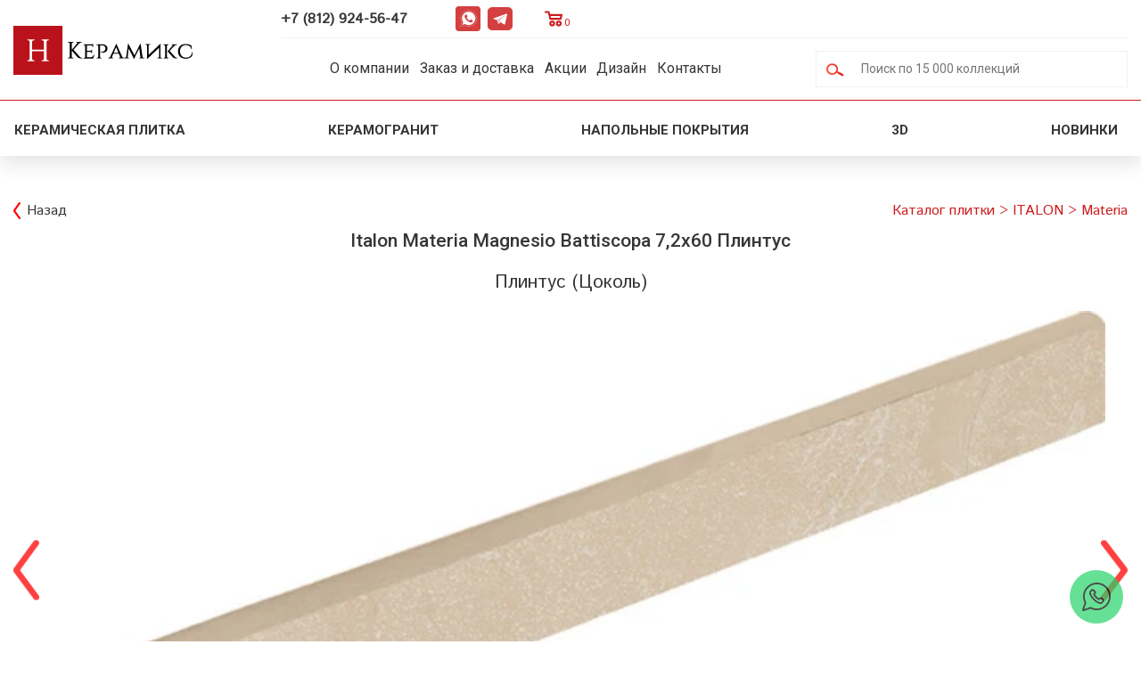

--- FILE ---
content_type: text/html; charset=UTF-8
request_url: https://www.nevaceramics.ru/catalogue/italon_materia_6485/italon_materiamagnesiobattiscopa_72x60_plintus_131423
body_size: 10885
content:
<!DOCTYPE html>
<html xmlns="http://www.w3.org/1999/xhtml" xml:lang="ru" lang="ru">
<head>
	<link rel="shortcut icon" type="image/x-icon" href="/favicon.ico"/>
	<link rel="icon" type="image/x-icon" href="/favicon.ico"/>
	<meta name="viewport" content="width=device-width, initial-scale=1, minimum-scale=1.0, maximum-scale=1.0, user-scalable=yes, shrink-to-fit=no">
	<title>Italon Materia Magnesio Battiscopa 7,2x60 Плинтус купить в магазине плитки Н-Керамикс СПб</title>
<meta http-equiv="content-type" content="text/html; charset=utf-8" />
<meta name="keywords" content="italon materia magnesio battiscopa 7_2x60 плинтус, italon materia magnesio battiscopa 7_2x60 плинтус купить" />
<meta name="description" content="Плинтус (Цоколь) ITALON Materia Italon Materia Magnesio Battiscopa 7,2x60 Плинтус со склада! Широкий выбор плитки Италон , скидки и бесплатная доставка по СПб." />
<link rel="stylesheet" type="text/css" media="all" href="/minimized/css.css" />

<link rel="canonical" href="https://www.nevaceramics.ru/catalogue/italon_materia_6485/italon_materiamagnesiobattiscopa_72x60_plintus_131423" />
		<script type="text/javascript" src="/minimized/js.js"></script>
<script type="text/javascript">
ff.dom.init(window);
window.SRVROOT = '/';
</script>

	<link href="https://fonts.googleapis.com/css?family=Istok+Web" rel="stylesheet">
	</head>
<body>
	<script type="text/javascript" src="/minimized/js_inner.js"></script>
<div id="ajax_loader_div" style="position:absolute;top:-300;left:0;width:34;height:22;z-index:99999;text-align:center;display:none;"><img src="/media/des/ajax-loader.gif" alt=" "></div>
	<div class="header">
		<div class="header_block">
			<div class="mobile_menu_container">
				<div class="mobile_menu_ico"></div>
				<div class="mobile_menu_inner_container">
					<div class="mobile_menu_inner_content">
						<ul class="menu_list">
<li class="multi_list">
<div class="multi_list_header">Имитация материалов</div>
<ul class="sub_list">
<li><a href="/plitka_pod_derevo" title="Плитка с имитацией структуры дерева">Плитка под дерево</a></li>
<li><a href="/plitka_pod_mramor" title="Плитка с имитацией структуры мрамора">Плитка под мрамор</a></li>
<li><a href="/plitka_pod_kamen" title="Плитка с имитацией структуры камня">Плитка под камень</a></li>
<li><a href="/plitka_pod_kirpich">Плитка под кирпич</a></li>
<li><a href="/plitka_pod_beton">Плитка под бетон</a></li>
<li><a href="/plitka_s_ornamentom">Плитка с орнаментом</a></li>
<li><a href="/plitka_s_risunkom">Плитка с рисунком</a></li>
</ul>
</li>
<li class="multi_list">
<div class="multi_list_header">Страна производитель</div>
<ul class="sub_list">
<li><a href="/rossiyskaya_plitka" title="Российская плитка">Российская плитка</a></li>
<li><a href="/ispanskaya_keramicheskaya_plitka" title="Испанская плитка">Испанская плитка</a></li>
<li><a href="/italyanskaya_plitka_peterburg" title="Итальянская плитка">Итальянская плитка</a></li>
<li><a href="/kitaiskaya_plitka" title="Китайская плитка">Китайская плитка</a></li>
</ul>
</li>
<li class="multi_list">
<div class="multi_list_header">Тип плитки</div>
<ul class="sub_list">
<li><a href="/chooser_2" title="Поставки керамического гранита от производителя">Керамическая плитка</a></li>
<li><a href="/keramicheskii_granit" title="Поставки керамического гранита от производителя">Керамический гранит</a></li>
<li><a href="/mozaika" title="Мозаика">Мозаика</a></li>
</ul>
</li>
<li class="multi_list">
<div class="multi_list_header">Место применения</div>
<ul class="sub_list">
<li><a href="/kafel_oblicovochnaya_plitka_dlya_vannoi" title="Керамическая плитка для ванной комнаты">Плитка для ванной</a></li>
<li><a href="/plitka_dlya_kuhni" title="Плитка для кухонного помещения">Плитка для кухни</a></li>
<li><a href="/napolnaya_plitka" title="Напольная плитка">Напольная плитка</a></li>
<li><a href="/nastennaya_plitka" title="Настенная плитка">Настенная плитка</a></li>
<li><a href="/mozaika_dlja_vannoj" title="Мозаика для ванной комнаты">Мозаика для ванной</a></li>
<li><a href="/mozaika_dlja_kuhni" title="Мозаика для кухонного помещения">Мозаика для кухни</a></li>
<li><a href="/mozaika_dlja_vannoj" title="Керамогранит для ванной">Керамогранит для ванной</a></li>
<li><a href="/keramogranit_dlya_kuhni" title="Керамогранит для кухни">Керамогранит для кухни</a></li>
</ul>
</li>
</ul>
<ul class="menu_list">
<li><a href="/company">О компании</a></li>
<li><a href="/100_novinok_plitki">Новинки</a></li>
<li><a href="/catalog/napolnye_pokrytiya">Напольные покрытия</a></li>
<li><a href="/sale">Акции</a></li>
<li><a href="/interior_design">Дизайн интерьеров</a></li>
<li><a href="/contacts">Контакты</a></li>
</ul>
						<div class="close_menu">X</div>
					</div>
				</div>
				<div class="mobile_menu_bg"></div>
			</div>
			<div class="logo_block">
				<div class="logo"><a href="/" title="Магазин керамической плитки - Н-Керамикс"></a></div>
			</div>
			<div class="header_menu_block">
				<div class="header_top_block"><div class="header_phone"><a href="tel:+78129245647">+7 (812) 924-56-47</a>
<div class="header_social">
<div class="whatsapp"><a href="https://wa.me/+79119245647" target="_blank" rel="nofollow" title="WhatsApp">WhatsApp</a></div>
<div class="telegram"><a href="https://t.me/+79119245647" target="_blank" rel="nofollow" title="Telegram">Telegram</a></div>
</div>
</div>
<div class="header_cart"><div class="basket_informer_outer" id="basket_informer_outer" style="display: none;" onClick="location.href='/catalogue/basket'">
	<div class="basket_informer_inner">
		Корзина&nbsp;(<span id="basket_informer_num_goods">0</span>)
	</div>
</div></div></div>
				<div class="header_main_menu_block">
					<div class="topmenu"><ul class="menu">
<li><a href="/company">О компании</a></li>
<li><a href="/static/zakaz_dostavka">Заказ и доставка</a></li>
<li><a href="/sale">Акции</a></li>
<li><a href="/interior_design">Дизайн</a></li>
<li><a href="/contacts">Контакты</a></li>
</ul></div>
					<div class="search">
						<div class="search_menu_ico"></div>
						<form action="/search" method="post"><input type="text" placeholder="Поиск по 15 000 коллекций" name="search" onclick="select()" id="search_input" data-url="/ajax/get_chooser/eJxLtDK0qs60MrAutjI2t1IqTi0qy0xOjU8rzUsuyczPK7ZPBNO2xamJRckZ8SWZJTmpSta1ABJPE$s_c$e_"/><input type="image" src="/images.tpl/wide.width/search_ico.png" alt="Поиск" /></form>
						<div class="search_bg"></div>
					</div>
				</div>
				<div class="header_top_bg_block"></div>
			</div>
		</div>
		<div class="subtop">
			<div><div class="subtop_menu">
<div class="subtop_menu_item_container">
<div class="subtop_menu_title"><a href="/chooser_2">Керамическая плитка</a></div>
<div class="subtop_popup_podmenu col_6">
<div class="popup_podmenu_container">
<div class="popup_podmenu_title"><span>Тип помещения</span></div>
<div class="popup_podmeni_item"><a href="/kafel_oblicovochnaya_plitka_dlya_vannoi">Для ванной</a></div>
<div class="popup_podmeni_item"><a href="/plitka_dlya_kuhni">Для кухни</a></div>
<div class="popup_podmeni_item"><a href="/plitka_dlya_tualeta">Для туалета</a></div>
<div class="popup_podmeni_item"><a href="/plitka_na_fartuk">Для фартука</a></div>
<div class="popup_podmeni_item"><a href="/panno_iz_plitki">Панно из плитки</a></div>
<div class="popup_podmeni_item"><a href="/plitka_dlya_basseina">Для бассейна</a></div>
<div class="popup_podmeni_item"><a href="/plitka_dlya_lestnicy">Для лестницы</a></div>
<div class="popup_podmeni_item"><a href="/plitka_dlya_stupeney">Для ступеней</a></div>
<div class="popup_podmeni_item"><a href="/plitka_dlya_koridora">Для коридора</a></div>
<div class="popup_podmeni_item"><a href="/plitka_dlya_prihozhey">Для прихожей</a></div>
</div>
<div class="popup_podmenu_container">
<div class="popup_podmenu_title"><span>Имитация</span></div>
<div class="popup_podmeni_item"><a href="/plitka_pod_derevo">Под дерево</a></div>
<div class="popup_podmeni_item"><a href="/plitka_pod_mramor">Под мрамор</a></div>
<div class="popup_podmeni_item"><a href="/plitka_pod_kamen">Под камень</a></div>
<div class="popup_podmeni_item"><a href="/plitka_pod_kirpich">Под кирпич</a></div>
<div class="popup_podmeni_item"><a href="/plitka_pod_beton">Под бетон</a></div>
<div class="popup_podmeni_item"><a href="/plitka_s_ornamentom">С орнаментом</a></div>
<div class="popup_podmeni_item"><a href="/plitka_s_risunkom">С рисунком</a></div>
</div>
<div class="popup_podmenu_container">
<div class="popup_podmenu_title"><span>Типовые размеры</span></div>
<div class="popup_podmeni_item"><a href="/plitka_10x10">10x10</a></div>
<div class="popup_podmeni_item"><a href="/plitka_20x20">20x20</a></div>
<div class="popup_podmeni_item"><a href="/plitka_20x40">20x40</a></div>
<div class="popup_podmeni_item"><a href="/plitka_20x120">20x120</a></div>
<div class="popup_podmeni_item"><a href="/plitka_30x60">30x60</a></div>
<div class="popup_podmeni_item"><a href="/plitka_40x40">40x40</a></div>
<div class="popup_podmeni_item"><a href="/plitka_45x90">45x90</a></div>
<div class="popup_podmeni_item"><a href="/plitka_60x60">60x60</a></div>
<div class="popup_podmeni_item"><a href="/plitka_60x120">60x120</a></div>
<div class="popup_podmeni_item"><a href="/plitka_75x75">75x75</a></div>
<div class="popup_podmeni_item"><a href="/plitka_100x100">100x100</a></div>
<div class="popup_podmeni_item"><a href="/plitka_shirokoformatnaya">Широкоформатная</a></div>
</div>
<div class="popup_podmenu_container">
<div class="popup_podmenu_title"><span>Цвет</span></div>
<div class="popup_podmeni_item"><a href="/belaya_plitka">Белый</a></div>
<div class="popup_podmeni_item"><a href="/chernaya_plitka">Черный</a></div>
<div class="popup_podmeni_item"><a href="/seraya_plitka">Серый</a></div>
<div class="popup_podmeni_item"><a href="/bezhevaya_plitka">Бежевый</a></div>
<div class="popup_podmeni_item"><a href="/korichnevaya_plitka">Коричневый</a></div>
<div class="popup_podmeni_item"><a href="/golubaya_plitka">Голубой</a></div>
<div class="popup_podmeni_item"><a href="/krasnaya_plitka">Красный</a></div>
<div class="popup_podmeni_item"><a href="/zheltaya_plitka">Желтый</a></div>
<div class="popup_podmeni_item"><a href="/zelenaya_plitka">Зеленый</a></div>
<div class="popup_podmeni_item"><a href="/rozovaya_plitka">Розовый</a></div>
<div class="popup_podmeni_item"><a href="/zolotaya_plitka">Золотой</a></div>
<div class="popup_podmeni_item"><a href="/oranzhevaya_plitka">Оранжевый</a></div>
<div class="popup_podmeni_item"><a href="/sinyaya_plitka">Синий</a></div>
</div>
<div class="popup_podmenu_container">
<div class="popup_podmenu_title"><span>Страна</span></div>
<div class="popup_podmeni_item"><a href="/ispanskaya_keramicheskaya_plitka">Испания</a></div>
<div class="popup_podmeni_item"><a href="/italyanskaya_plitka_peterburg">Италия</a></div>
<div class="popup_podmeni_item"><a href="/rossiyskaya_plitka">Россия</a></div>
<div class="popup_podmeni_item"><a href="/kitaiskaya_plitka">Китай</a></div>
</div>
<div class="popup_podmenu_container">
<div class="popup_podmenu_title"><span>Применение</span></div>
<div class="popup_podmeni_item"><a href="/nastennaya_plitka">Настенная плитка</a></div>
<div class="popup_podmeni_item"><a href="/napolnaya_plitka">Напольная плитка</a></div>
</div>
</div>
</div>
<div class="subtop_menu_item_container">
<div class="subtop_menu_title"><a href="/keramicheskii_granit">Керамогранит</a></div>
<div class="subtop_popup_podmenu col_4">
<div class="popup_podmenu_container">
<div class="popup_podmenu_title"><span>Тип помещения</span></div>
<div class="popup_podmeni_item"><a href="/keramogranit_dlya_vannoy">Для ванной</a></div>
<div class="popup_podmeni_item"><a href="/keramogranit_dlya_kuhni">Для кухни</a></div>
</div>
<div class="popup_podmenu_container">
<div class="popup_podmenu_title"><span>Имитация</span></div>
<div class="popup_podmeni_item"><a href="/keramogranit_pod_derevo">Под дерево</a></div>
<div class="popup_podmeni_item"><a href="/keramogranit_pod_mramor">Под мрамор</a></div>
<div class="popup_podmeni_item"><a href="/keramogranit_pod_kamen">Под камень</a></div>
</div>
<div class="popup_podmenu_container">
<div class="popup_podmenu_title"><span>Типовые размеры</span></div>
<div class="popup_podmeni_item"><a href="/keramogranit_20x20">20x20</a></div>
<div class="popup_podmeni_item"><a href="/keramogranit_25x25">25x25</a></div>
<div class="popup_podmeni_item"><a href="/keramogranit_30x30">30x30</a></div>
<div class="popup_podmeni_item"><a href="/keramogranit_40x40">40x40</a></div>
<div class="popup_podmeni_item"><a href="/keramogranit_45x45">45x45</a></div>
<div class="popup_podmeni_item"><a href="/keramogranit_60x60">60x60</a></div>
<div class="popup_podmeni_item"><a href="/keramogranit_60x120">60x120</a></div>
<div class="popup_podmeni_item"><a href="/keramogranit_120x120">120x120</a></div>
<div class="popup_podmeni_item"><a href="/keramogranit_shirokoformatniy">Широкоформатный</a></div>
</div>
<div class="popup_podmenu_container">
<div class="popup_podmenu_title"><span>Цвет</span></div>
<div class="popup_podmeni_item"><a href="/keramogranit_beliy">Белый</a></div>
<div class="popup_podmeni_item"><a href="/keramogranit_cherniy">Черный</a></div>
<div class="popup_podmeni_item"><a href="/keramogranit_seriy">Серый</a></div>
<div class="popup_podmeni_item"><a href="/keramogranit_bezheviy">Бежевый</a></div>
<div class="popup_podmeni_item"><a href="/keramogranit_korichneviy">Коричневый</a></div>
</div>
</div>
</div>
<div class="subtop_menu_item_container">
<div class="subtop_menu_title no_child"><a href="/catalog/napolnye_pokrytiya">Напольные покрытия</a></div>
</div>
<div class="subtop_menu_item_container">
<div class="subtop_menu_title no_child"><a href="/3d_design">3D</a></div>
</div>
<div class="subtop_menu_item_container">
<div class="subtop_menu_title no_child"><a href="/100_novinok_plitki">Новинки <span class="ico new"></span></a></div>
</div>
</div></div>
		</div>
	</div>
	
		<div class="wrapper">
				<div class="page_container">
												<div class="content">
								<div class="content_container">
					<link href="/css/jquery.fancybox.css" rel="stylesheet">
<script src="/scripts/jquery.fancybox.pack.js"></script>
<link href="/css/slick-theme.css" rel="stylesheet">
<div class="item_block">
	<div class="item_container" itemscope itemtype="http://schema.org/Product">
		<meta itemprop="name" content="Italon Materia Magnesio Battiscopa 7,2x60 Плинтус" />
		<meta itemprop="alternateName" content="Италон Материя, Italon Materia Magnesio Battiscopa 7,2x60 Плинтус">		<meta itemprop="sku" content="131423" />
		<meta itemprop="category" content="Каталог / ITALON / Materia" />
		<span itemprop="brand" itemscope itemtype="https://schema.org/Brand">
			<meta itemprop="name" content="ITALON" />
		</span>
		<meta itemprop="model" content="Italon Materia Magnesio Battiscopa 7,2x60 Плинтус" />
		<meta itemprop="image" content="https://www.nevaceramics.ru/media/pic/lbox2/1/izobrazhenie_tovara_italon_materiamagnesiobattiscopa_72x60_plintus.webp">
		<meta itemprop="description" content="Плинтус (Цоколь) ITALON Materia 131423 60x7.2 - купить за 990 руб./пог. м" />
		<div class="nav">
			<div class="back"><a href="/catalogue/italon_materia_6485">Назад</a></div>
			<div class="breadcrumb"><span itemtype="http://schema.org/BreadcrumbList" itemscope><span itemprop="itemListElement" itemscope itemtype="http://schema.org/ListItem" class="bc_item"><a itemprop="item" href="/catalogue"><span itemprop="name">Каталог плитки</span></a><meta itemprop="position" content="1" /></span> <span>></span> <span itemprop="itemListElement" itemscope itemtype="http://schema.org/ListItem" class="bc_item"><a itemprop="item" href="/catalogue/italon_1040"><span itemprop="name">ITALON</span></a><meta itemprop="position" content="2" /></span> <span>></span> <span itemprop="itemListElement" itemscope itemtype="http://schema.org/ListItem" class="bc_item last"><a itemprop="item" href="/catalogue/italon_materia_6485"><span itemprop="name">Materia</span></a><meta itemprop="position" content="3" /></span> <span>></span> <span class="last">Italon Materia Magnesio Battiscopa 7,2x60 Плинтус</span></span></div>
		</div>
		<div class="title">
			<h1>Italon Materia Magnesio Battiscopa 7,2x60 Плинтус</h1>
			<div class="item_type">Плинтус (Цоколь)</div>
		</div>
		<div class="interior_photo">
			<div class="interior_slider">
				<div class="interior_slick">
					<div><a class="fancybox" rel="product-gallery" title="Фото товара Italon Materia Magnesio Battiscopa 7,2x60 Плинтус" href="/media/pic/lbox2/1/izobrazhenie_tovara_italon_materiamagnesiobattiscopa_72x60_plintus.webp" style="background-image:url(/media/pic/lbox2/1/izobrazhenie_tovara_italon_materiamagnesiobattiscopa_72x60_plintus.webp)"></a></div>
					<div><a class="fancybox" rel="product-gallery" title="Фото плитки ITALON Materia в интерьере 1" href="/media/pic/lbox2/1/1019_0jpg.webp" style="background-image:url(/media/pic/lbox2/1/1019_0jpg.webp)"></a></div>
					<div><a class="fancybox" rel="product-gallery" title="Фото плитки ITALON Materia в интерьере 2" href="/media/pic/lbox2/1/1020_0jpg.webp" style="background-image:url(/media/pic/lbox2/1/1020_0jpg.webp)"></a></div>
					<div><a class="fancybox" rel="product-gallery" title="Фото плитки ITALON Materia в интерьере 3" href="/media/pic/lbox2/3/1021_0jpg.webp" style="background-image:url(/media/pic/lbox2/3/1021_0jpg.webp)"></a></div>
				</div>
				<div itemscope="" itemtype="http://schema.org/ImageObject">
 					<meta itemprop="name" content="Фото товара Italon Materia Magnesio Battiscopa 7,2x60 Плинтус">
					<link itemprop="contentUrl" href="/media/pic/lbox2/1/izobrazhenie_tovara_italon_materiamagnesiobattiscopa_72x60_plintus.webp">
				</div>
				<div itemscope="" itemtype="http://schema.org/ImageObject">
 					<meta itemprop="name" content="Фото плитки ITALON Materia в интерьере 1">
					<link itemprop="contentUrl" href="/media/pic/lbox2/1/1019_0jpg.webp">
				</div>
				<div itemscope="" itemtype="http://schema.org/ImageObject">
 					<meta itemprop="name" content="Фото плитки ITALON Materia в интерьере 2">
					<link itemprop="contentUrl" href="/media/pic/lbox2/1/1020_0jpg.webp">
				</div>
				<div itemscope="" itemtype="http://schema.org/ImageObject">
 					<meta itemprop="name" content="Фото плитки ITALON Materia в интерьере 3">
					<link itemprop="contentUrl" href="/media/pic/lbox2/3/1021_0jpg.webp">
				</div>
				<div class="interior_nav">

					<div data-index="0"><img src="/media/pic/rsintrpre/1/izobrazhenie_tovara_italon_materiamagnesiobattiscopa_72x60_plintus.webp" alt="Фото товара Italon Materia Magnesio Battiscopa 7,2x60 Плинтус" title="Фото товара Italon Materia Magnesio Battiscopa 7,2x60 Плинтус" /></div>

					<div data-index="1"><img src="/media/pic/rsintrpre/1/1019_0jpg.webp" alt="Фото плитки ITALON Materia в интерьере 1" title="Фото плитки ITALON Materia в интерьере 1" /></div>

					<div data-index="2"><img src="/media/pic/rsintrpre/1/1020_0jpg.webp" alt="Фото плитки ITALON Materia в интерьере 2" title="Фото плитки ITALON Materia в интерьере 2" /></div>

					<div data-index="3"><img src="/media/pic/rsintrpre/3/1021_0jpg.webp" alt="Фото плитки ITALON Materia в интерьере 3" title="Фото плитки ITALON Materia в интерьере 3" /></div>
				</div>
			</div>
		</div>
		<div itemprop="offers" itemscope itemtype="http://schema.org/Offer"> 
			<meta itemprop="availability" content="http://schema.org/PreOrder"/> 
			<meta itemprop="priceCurrency" content="RUB"/>
			<meta itemprop="price" content="990"/>
			<meta itemprop="priceValidUntil" content="2026-01-29"/>
			<div class="price"><span>990</span> руб. за пог. м</div>
		</div>
		<div class="more" id="button_buy_item_131423">
				<a onclick="basket_insert('131423','/ajax/get_chooser/eJxLtDK0qs60MrAutjIxtFIqTU4sSczJTy9NtU9MLsnMz7NNSizOTi2Jz8wrTi0qUctMsTU0NjQxMlayrgUAU80TyA$e_$e_');return false;">Купить</a>
	
		</div>
		<div class="more"> 
			<a style="background-color: rgb(37, 211, 102)!important;" href="https://wa.me/+79119245647?text=Здравствуйте,%20интересует%20скидка%20на%20плитку%20Italon Materia Magnesio Battiscopa 7,2x60 Плинтус.">Запросить скидку в Whatsapp</a>
		</div>	
		<div class="chars_block">
			<div class="title"><h3>Характеристики</h3></div>
			<div class="chars_container">
				<div class="char_container" itemprop="additionalProperty" itemscope itemtype="http://schema.org/PropertyValue"><div class="char_title" itemprop="name">Тип</div><div class="char_sep"></div><div class="char_val" itemprop="value">Плинтус (Цоколь)</div></div>
				<div class="char_container" itemprop="additionalProperty" itemscope itemtype="http://schema.org/PropertyValue"><div class="char_title" itemprop="name">Фабрика</div><div class="char_sep"></div><div class="char_val"><a href="/catalogue/italon_1040"><span itemprop="value">ITALON</span> (Италон)</a></div></div>
				<div class="char_container" itemprop="additionalProperty" itemscope itemtype="http://schema.org/PropertyValue"><div class="char_title" itemprop="name">Размер</div><div class="char_sep"></div><div class="char_val" itemprop="value">60x7.2</div></div>
				<div class="char_container" itemprop="additionalProperty" itemscope itemtype="http://schema.org/PropertyValue"><div class="char_title" itemprop="name">Страна</div><div class="char_sep"></div><div class="char_val" itemprop="value">Россия</div></div>
				<div class="char_container" itemprop="additionalProperty" itemscope itemtype="http://schema.org/PropertyValue"><div class="char_title" itemprop="name">Артикул</div><div class="char_sep"></div><div class="char_val" itemprop="value">Italon Materia Magnesio Battiscopa 7,2x60 Плинтус</div></div>
				<div class="char_container" itemprop="additionalProperty" itemscope itemtype="http://schema.org/PropertyValue"><div class="char_title" itemprop="name">Коллекция</div><div class="char_sep"></div><div class="char_val"><a href="/catalogue/italon_materia_6485"><span itemprop="value">Materia</span> (Материя)</a></div></div>
				<div class="char_container" itemprop="additionalProperty" itemscope itemtype="http://schema.org/PropertyValue"><div class="char_title" itemprop="name">Назначение</div><div class="char_sep"></div><div class="char_val" itemprop="value">Ванная / Туалет / Коридор / Прихожая / Жилое помещение / Кухня</div></div>				<div class="char_container" itemprop="additionalProperty" itemscope itemtype="http://schema.org/PropertyValue"><div class="char_title" itemprop="name">Узор</div><div class="char_sep"></div><div class="char_val" itemprop="value">Под камень</div></div>				<div class="char_container" itemprop="additionalProperty" itemscope itemtype="http://schema.org/PropertyValue"><div class="char_title" itemprop="name">Поверхность</div><div class="char_sep"></div><div class="char_val" itemprop="value">Матовая (Натуральная)</div></div>				<div class="char_container" itemprop="additionalProperty" itemscope itemtype="http://schema.org/PropertyValue"><div class="char_title" itemprop="name">Материал</div><div class="char_sep"></div><div class="char_val" itemprop="value">Керамогранит</div></div>				<div class="char_container" itemprop="additionalProperty" itemscope itemtype="http://schema.org/PropertyValue"><div class="char_title" itemprop="name">Кол-во шт. в упаковке</div><div class="char_sep"></div><div class="char_val" itemprop="value">10</div></div>				<div class="char_container" itemprop="additionalProperty" itemscope itemtype="http://schema.org/PropertyValue"><div class="char_title" itemprop="name">Код</div><div class="char_sep"></div><div class="char_val" itemprop="value">131423</div></div>
				<div class="char_container" itemprop="additionalProperty" itemscope itemtype="http://schema.org/PropertyValue"><div class="char_title" itemprop="name">Цвет</div><div class="char_sep"></div><div class="char_val" itemprop="value">Белый</div></div>			</div>
						<div class="description"></div>
		</div>

		<div class="other_collection_items">
			<noindex>
			<div class="title"><h3>Другие элементы коллекции Италон Материя</h3></div>
			<div class="items_list">
				<div class="item" itemscope="" itemprop="isRelatedTo" itemtype="https://schema.org/Product">
					<meta itemprop="name" content="Italon Materia Mosaico Magnesio 30х30 Мозаика">
					<meta itemprop="alternateName" content="Италон Материя, Italon Materia Mosaico Magnesio 30х30 Мозаика">					<link itemprop="url" href="/catalogue/italon_materia_6485/italon_materia_mosaico_magnesio_30h30_mozaika_122878">
					<meta itemprop="brand" content="ITALON">
					<meta itemprop="sku" content="180643">
					<meta itemprop="description" content="Мозаика ITALON Materia 180643 30x30 - купить за 13715 руб./м2">
					<meta itemprop="image" content="https://www.nevaceramics.ru/media/pic/rss/10/izobrazhenie_tovara_italon_materia_mosaico_magnesio_30h30_mozaika.webp">
					<div class="item_img" style="background-image:url(/media/pic/rss/10/izobrazhenie_tovara_italon_materia_mosaico_magnesio_30h30_mozaika.webp)" title="Italon Materia Mosaico Magnesio 30х30 Мозаика" onClick="document.location.href='/catalogue/italon_materia_6485/italon_materia_mosaico_magnesio_30h30_mozaika_122878';return false;"></div>
					<div class="item_chars" itemprop="offers" itemscope="" itemtype="http://schema.org/Offer">
						<link itemprop="url" href="/catalogue/italon_materia_6485/italon_materia_mosaico_magnesio_30h30_mozaika_122878">
						<meta itemprop="price" content="13715" />
						<meta itemprop="availability" content="InStock"/>
						<meta itemprop="priceValidUntil" content="2026-01-29"/>
						<meta itemprop="priceCurrency" content="RUB">
						<div class="char_block name"><a href="/catalogue/italon_materia_6485/italon_materia_mosaico_magnesio_30h30_mozaika_122878" target="_blank" title="Italon Materia Mosaico Magnesio 30х30 Мозаика">Italon Materia Mosaico Magnesio 30х30 Мозаика</a></div>
					</div>
				</div>
				<div class="item" itemscope="" itemprop="isRelatedTo" itemtype="https://schema.org/Product">
					<meta itemprop="name" content="Italon Materia Mosaico Helio 30х30 Мозаика">
					<meta itemprop="alternateName" content="Италон Материя, Italon Materia Mosaico Helio 30х30 Мозаика">					<link itemprop="url" href="/catalogue/italon_materia_6485/italon_materia_mosaico_helio_30h30_mozaika_122879">
					<meta itemprop="brand" content="ITALON">
					<meta itemprop="sku" content="180644">
					<meta itemprop="description" content="Мозаика ITALON Materia 180644 30x30 - купить за 13715 руб./м2">
					<meta itemprop="image" content="https://www.nevaceramics.ru/media/pic/rss/8/izobrazhenie_tovara_italon_materia_mosaico_helio_30h30_mozaika.webp">
					<div class="item_img" style="background-image:url(/media/pic/rss/8/izobrazhenie_tovara_italon_materia_mosaico_helio_30h30_mozaika.webp)" title="Italon Materia Mosaico Helio 30х30 Мозаика" onClick="document.location.href='/catalogue/italon_materia_6485/italon_materia_mosaico_helio_30h30_mozaika_122879';return false;"></div>
					<div class="item_chars" itemprop="offers" itemscope="" itemtype="http://schema.org/Offer">
						<link itemprop="url" href="/catalogue/italon_materia_6485/italon_materia_mosaico_helio_30h30_mozaika_122879">
						<meta itemprop="price" content="13715" />
						<meta itemprop="availability" content="InStock"/>
						<meta itemprop="priceValidUntil" content="2026-01-29"/>
						<meta itemprop="priceCurrency" content="RUB">
						<div class="char_block name"><a href="/catalogue/italon_materia_6485/italon_materia_mosaico_helio_30h30_mozaika_122879" target="_blank" title="Italon Materia Mosaico Helio 30х30 Мозаика">Italon Materia Mosaico Helio 30х30 Мозаика</a></div>
					</div>
				</div>
				<div class="item" itemscope="" itemprop="isRelatedTo" itemtype="https://schema.org/Product">
					<meta itemprop="name" content="Italon Materia Mosaico Carbonio 30х30 Мозаика">
					<meta itemprop="alternateName" content="Италон Материя, Italon Materia Mosaico Carbonio 30х30 Мозаика">					<link itemprop="url" href="/catalogue/italon_materia_6485/italon_materia_mosaico_carbonio_30h30_mozaika_122880">
					<meta itemprop="brand" content="ITALON">
					<meta itemprop="sku" content="180645">
					<meta itemprop="description" content="Мозаика ITALON Materia 180645 30x30 - купить за 13715 руб./м2">
					<meta itemprop="image" content="https://www.nevaceramics.ru/media/pic/rss/4/izobrazhenie_tovara_italon_materia_mosaico_carbonio_30h30_mozaika.webp">
					<div class="item_img" style="background-image:url(/media/pic/rss/4/izobrazhenie_tovara_italon_materia_mosaico_carbonio_30h30_mozaika.webp)" title="Italon Materia Mosaico Carbonio 30х30 Мозаика" onClick="document.location.href='/catalogue/italon_materia_6485/italon_materia_mosaico_carbonio_30h30_mozaika_122880';return false;"></div>
					<div class="item_chars" itemprop="offers" itemscope="" itemtype="http://schema.org/Offer">
						<link itemprop="url" href="/catalogue/italon_materia_6485/italon_materia_mosaico_carbonio_30h30_mozaika_122880">
						<meta itemprop="price" content="13715" />
						<meta itemprop="availability" content="InStock"/>
						<meta itemprop="priceValidUntil" content="2026-01-29"/>
						<meta itemprop="priceCurrency" content="RUB">
						<div class="char_block name"><a href="/catalogue/italon_materia_6485/italon_materia_mosaico_carbonio_30h30_mozaika_122880" target="_blank" title="Italon Materia Mosaico Carbonio 30х30 Мозаика">Italon Materia Mosaico Carbonio 30х30 Мозаика</a></div>
					</div>
				</div>
				<div class="item" itemscope="" itemprop="isRelatedTo" itemtype="https://schema.org/Product">
					<meta itemprop="name" content="Italon Materia Mosaico Titanio 30х30 Мозаика">
					<meta itemprop="alternateName" content="Италон Материя, Italon Materia Mosaico Titanio 30х30 Мозаика">					<link itemprop="url" href="/catalogue/italon_materia_6485/italon_materia_mosaico_titanio_30h30_mozaika_122881">
					<meta itemprop="brand" content="ITALON">
					<meta itemprop="sku" content="180646">
					<meta itemprop="description" content="Мозаика ITALON Materia 180646 30x30 - купить за 13715 руб./м2">
					<meta itemprop="image" content="https://www.nevaceramics.ru/media/pic/rss/8/izobrazhenie_tovara_italon_materia_mosaico_titanio_30h30_mozaika.webp">
					<div class="item_img" style="background-image:url(/media/pic/rss/8/izobrazhenie_tovara_italon_materia_mosaico_titanio_30h30_mozaika.webp)" title="Italon Materia Mosaico Titanio 30х30 Мозаика" onClick="document.location.href='/catalogue/italon_materia_6485/italon_materia_mosaico_titanio_30h30_mozaika_122881';return false;"></div>
					<div class="item_chars" itemprop="offers" itemscope="" itemtype="http://schema.org/Offer">
						<link itemprop="url" href="/catalogue/italon_materia_6485/italon_materia_mosaico_titanio_30h30_mozaika_122881">
						<meta itemprop="price" content="13715" />
						<meta itemprop="availability" content="InStock"/>
						<meta itemprop="priceValidUntil" content="2026-01-29"/>
						<meta itemprop="priceCurrency" content="RUB">
						<div class="char_block name"><a href="/catalogue/italon_materia_6485/italon_materia_mosaico_titanio_30h30_mozaika_122881" target="_blank" title="Italon Materia Mosaico Titanio 30х30 Мозаика">Italon Materia Mosaico Titanio 30х30 Мозаика</a></div>
					</div>
				</div>
				<div class="item" itemscope="" itemprop="isRelatedTo" itemtype="https://schema.org/Product">
					<meta itemprop="name" content="Italon Materia Mosaico Roma Magnesio 30х30 Мозаика">
					<meta itemprop="alternateName" content="Италон Материя, Italon Materia Mosaico Roma Magnesio 30х30 Мозаика">					<link itemprop="url" href="/catalogue/italon_materia_6485/italon_materia_mosaico_roma_magnesio_30h30_mozaika_122882">
					<meta itemprop="brand" content="ITALON">
					<meta itemprop="sku" content="180647">
					<meta itemprop="description" content="Мозаика ITALON Materia 180647 30x30 - купить за 2070 руб./шт">
					<meta itemprop="image" content="https://www.nevaceramics.ru/media/pic/rss/2/izobrazhenie_tovara_italon_materia_mosaico_roma_magnesio_30h30_mozaika.webp">
					<div class="item_img" style="background-image:url(/media/pic/rss/2/izobrazhenie_tovara_italon_materia_mosaico_roma_magnesio_30h30_mozaika.webp)" title="Italon Materia Mosaico Roma Magnesio 30х30 Мозаика" onClick="document.location.href='/catalogue/italon_materia_6485/italon_materia_mosaico_roma_magnesio_30h30_mozaika_122882';return false;"></div>
					<div class="item_chars" itemprop="offers" itemscope="" itemtype="http://schema.org/Offer">
						<link itemprop="url" href="/catalogue/italon_materia_6485/italon_materia_mosaico_roma_magnesio_30h30_mozaika_122882">
						<meta itemprop="price" content="2070" />
						<meta itemprop="availability" content="InStock"/>
						<meta itemprop="priceValidUntil" content="2026-01-29"/>
						<meta itemprop="priceCurrency" content="RUB">
						<div class="char_block name"><a href="/catalogue/italon_materia_6485/italon_materia_mosaico_roma_magnesio_30h30_mozaika_122882" target="_blank" title="Italon Materia Mosaico Roma Magnesio 30х30 Мозаика">Italon Materia Mosaico Roma Magnesio 30х30 Мозаика</a></div>
					</div>
				</div>
				<div class="item" itemscope="" itemprop="isRelatedTo" itemtype="https://schema.org/Product">
					<meta itemprop="name" content="Italon Materia Mosaico Roma Carbonio 30х30 Мозаика">
					<meta itemprop="alternateName" content="Италон Материя, Italon Materia Mosaico Roma Carbonio 30х30 Мозаика">					<link itemprop="url" href="/catalogue/italon_materia_6485/italon_materia_mosaico_roma_carbonio_30h30_mozaika_122883">
					<meta itemprop="brand" content="ITALON">
					<meta itemprop="sku" content="180648">
					<meta itemprop="description" content="Мозаика ITALON Materia 180648 30x30 - купить за 2070 руб./шт">
					<meta itemprop="image" content="https://www.nevaceramics.ru/media/pic/rss/2/izobrazhenie_tovara_italon_materia_mosaico_roma_carbonio_30h30_mozaika.webp">
					<div class="item_img" style="background-image:url(/media/pic/rss/2/izobrazhenie_tovara_italon_materia_mosaico_roma_carbonio_30h30_mozaika.webp)" title="Italon Materia Mosaico Roma Carbonio 30х30 Мозаика" onClick="document.location.href='/catalogue/italon_materia_6485/italon_materia_mosaico_roma_carbonio_30h30_mozaika_122883';return false;"></div>
					<div class="item_chars" itemprop="offers" itemscope="" itemtype="http://schema.org/Offer">
						<link itemprop="url" href="/catalogue/italon_materia_6485/italon_materia_mosaico_roma_carbonio_30h30_mozaika_122883">
						<meta itemprop="price" content="2070" />
						<meta itemprop="availability" content="InStock"/>
						<meta itemprop="priceValidUntil" content="2026-01-29"/>
						<meta itemprop="priceCurrency" content="RUB">
						<div class="char_block name"><a href="/catalogue/italon_materia_6485/italon_materia_mosaico_roma_carbonio_30h30_mozaika_122883" target="_blank" title="Italon Materia Mosaico Roma Carbonio 30х30 Мозаика">Italon Materia Mosaico Roma Carbonio 30х30 Мозаика</a></div>
					</div>
				</div>
				<div class="item" itemscope="" itemprop="isRelatedTo" itemtype="https://schema.org/Product">
					<meta itemprop="name" content="Italon Materia Mosaico Roma Titanio 30х30 Мозаика">
					<meta itemprop="alternateName" content="Италон Материя, Italon Materia Mosaico Roma Titanio 30х30 Мозаика">					<link itemprop="url" href="/catalogue/italon_materia_6485/italon_materia_mosaico_roma_titanio_30h30_mozaika_122884">
					<meta itemprop="brand" content="ITALON">
					<meta itemprop="sku" content="180649">
					<meta itemprop="description" content="Мозаика ITALON Materia 180649 30x30 - купить за 2070 руб./шт">
					<meta itemprop="image" content="https://www.nevaceramics.ru/media/pic/rss/3/izobrazhenie_tovara_italon_materia_mosaico_roma_titanio_30h30_mozaika.webp">
					<div class="item_img" style="background-image:url(/media/pic/rss/3/izobrazhenie_tovara_italon_materia_mosaico_roma_titanio_30h30_mozaika.webp)" title="Italon Materia Mosaico Roma Titanio 30х30 Мозаика" onClick="document.location.href='/catalogue/italon_materia_6485/italon_materia_mosaico_roma_titanio_30h30_mozaika_122884';return false;"></div>
					<div class="item_chars" itemprop="offers" itemscope="" itemtype="http://schema.org/Offer">
						<link itemprop="url" href="/catalogue/italon_materia_6485/italon_materia_mosaico_roma_titanio_30h30_mozaika_122884">
						<meta itemprop="price" content="2070" />
						<meta itemprop="availability" content="InStock"/>
						<meta itemprop="priceValidUntil" content="2026-01-29"/>
						<meta itemprop="priceCurrency" content="RUB">
						<div class="char_block name"><a href="/catalogue/italon_materia_6485/italon_materia_mosaico_roma_titanio_30h30_mozaika_122884" target="_blank" title="Italon Materia Mosaico Roma Titanio 30х30 Мозаика">Italon Materia Mosaico Roma Titanio 30х30 Мозаика</a></div>
					</div>
				</div>
				<div class="item" itemscope="" itemprop="isRelatedTo" itemtype="https://schema.org/Product">
					<meta itemprop="name" content="Italon Materia Mosaico Gold 30х30 Мозаика">
					<meta itemprop="alternateName" content="Италон Материя, Italon Materia Mosaico Gold 30х30 Мозаика">					<link itemprop="url" href="/catalogue/italon_materia_6485/italon_materia_mosaico_gold_30h30_mozaika_122885">
					<meta itemprop="brand" content="ITALON">
					<meta itemprop="sku" content="180650">
					<meta itemprop="description" content="Мозаика ITALON Materia 180650 30x30 - купить за 2070 руб./шт">
					<meta itemprop="image" content="https://www.nevaceramics.ru/media/pic/rss/3/izobrazhenie_tovara_italon_materia_mosaico_gold_30h30_mozaika.webp">
					<div class="item_img" style="background-image:url(/media/pic/rss/3/izobrazhenie_tovara_italon_materia_mosaico_gold_30h30_mozaika.webp)" title="Italon Materia Mosaico Gold 30х30 Мозаика" onClick="document.location.href='/catalogue/italon_materia_6485/italon_materia_mosaico_gold_30h30_mozaika_122885';return false;"></div>
					<div class="item_chars" itemprop="offers" itemscope="" itemtype="http://schema.org/Offer">
						<link itemprop="url" href="/catalogue/italon_materia_6485/italon_materia_mosaico_gold_30h30_mozaika_122885">
						<meta itemprop="price" content="2070" />
						<meta itemprop="availability" content="InStock"/>
						<meta itemprop="priceValidUntil" content="2026-01-29"/>
						<meta itemprop="priceCurrency" content="RUB">
						<div class="char_block name"><a href="/catalogue/italon_materia_6485/italon_materia_mosaico_gold_30h30_mozaika_122885" target="_blank" title="Italon Materia Mosaico Gold 30х30 Мозаика">Italon Materia Mosaico Gold 30х30 Мозаика</a></div>
					</div>
				</div>
				<div class="item" itemscope="" itemprop="isRelatedTo" itemtype="https://schema.org/Product">
					<meta itemprop="name" content="Italon Materia Mosaico Platinum 30х30 Мозаика">
					<meta itemprop="alternateName" content="Италон Материя, Italon Materia Mosaico Platinum 30х30 Мозаика">					<link itemprop="url" href="/catalogue/italon_materia_6485/italon_materia_mosaico_platinum_30h30_mozaika_122886">
					<meta itemprop="brand" content="ITALON">
					<meta itemprop="sku" content="180651">
					<meta itemprop="description" content="Мозаика ITALON Materia 180651 30x30 - купить за 2070 руб./шт">
					<meta itemprop="image" content="https://www.nevaceramics.ru/media/pic/rss/5/izobrazhenie_tovara_italon_materia_mosaico_platinum_30h30_mozaika.webp">
					<div class="item_img" style="background-image:url(/media/pic/rss/5/izobrazhenie_tovara_italon_materia_mosaico_platinum_30h30_mozaika.webp)" title="Italon Materia Mosaico Platinum 30х30 Мозаика" onClick="document.location.href='/catalogue/italon_materia_6485/italon_materia_mosaico_platinum_30h30_mozaika_122886';return false;"></div>
					<div class="item_chars" itemprop="offers" itemscope="" itemtype="http://schema.org/Offer">
						<link itemprop="url" href="/catalogue/italon_materia_6485/italon_materia_mosaico_platinum_30h30_mozaika_122886">
						<meta itemprop="price" content="2070" />
						<meta itemprop="availability" content="InStock"/>
						<meta itemprop="priceValidUntil" content="2026-01-29"/>
						<meta itemprop="priceCurrency" content="RUB">
						<div class="char_block name"><a href="/catalogue/italon_materia_6485/italon_materia_mosaico_platinum_30h30_mozaika_122886" target="_blank" title="Italon Materia Mosaico Platinum 30х30 Мозаика">Italon Materia Mosaico Platinum 30х30 Мозаика</a></div>
					</div>
				</div>
				<div class="item" itemscope="" itemprop="isRelatedTo" itemtype="https://schema.org/Product">
					<meta itemprop="name" content="Italon Materia Titanio 80x80 Керамогранит">
					<meta itemprop="alternateName" content="Италон Материя, Italon Materia Titanio 80x80 Керамогранит">					<link itemprop="url" href="/catalogue/italon_materia_6485/italon_materiatitanio_80x80_keramogranit_131420">
					<meta itemprop="brand" content="ITALON">
					<meta itemprop="sku" content="197740">
					<meta itemprop="description" content="Керамогранит ITALON Materia 197740 80x80 - купить за 4429 руб./м2">
					<meta itemprop="image" content="https://www.nevaceramics.ru/media/pic/rss/10/izobrazhenie_tovara_italon_materiatitanio_80x80_keramogranit.webp">
					<div class="item_img" style="background-image:url(/media/pic/rss/10/izobrazhenie_tovara_italon_materiatitanio_80x80_keramogranit.webp)" title="Italon Materia Titanio 80x80 Керамогранит" onClick="document.location.href='/catalogue/italon_materia_6485/italon_materiatitanio_80x80_keramogranit_131420';return false;"></div>
					<div class="item_chars" itemprop="offers" itemscope="" itemtype="http://schema.org/Offer">
						<link itemprop="url" href="/catalogue/italon_materia_6485/italon_materiatitanio_80x80_keramogranit_131420">
						<meta itemprop="price" content="4429" />
						<meta itemprop="availability" content="InStock"/>
						<meta itemprop="priceValidUntil" content="2026-01-29"/>
						<meta itemprop="priceCurrency" content="RUB">
						<div class="char_block name"><a href="/catalogue/italon_materia_6485/italon_materiatitanio_80x80_keramogranit_131420" target="_blank" title="Italon Materia Titanio 80x80 Керамогранит">Italon Materia Titanio 80x80 Керамогранит</a></div>
					</div>
				</div>
				<div class="item" itemscope="" itemprop="isRelatedTo" itemtype="https://schema.org/Product">
					<meta itemprop="name" content="Italon Materia Carbonio 80x80 Керамогранит">
					<meta itemprop="alternateName" content="Италон Материя, Italon Materia Carbonio 80x80 Керамогранит">					<link itemprop="url" href="/catalogue/italon_materia_6485/italon_materiacarbonio_80x80_keramogranit_131419">
					<meta itemprop="brand" content="ITALON">
					<meta itemprop="sku" content="197739">
					<meta itemprop="description" content="Керамогранит ITALON Materia 197739 80x80 - купить за 4318 руб./м2">
					<meta itemprop="image" content="https://www.nevaceramics.ru/media/pic/rss/5/izobrazhenie_tovara_italon_materiacarbonio_80x80_keramogranit.webp">
					<div class="item_img" style="background-image:url(/media/pic/rss/5/izobrazhenie_tovara_italon_materiacarbonio_80x80_keramogranit.webp)" title="Italon Materia Carbonio 80x80 Керамогранит" onClick="document.location.href='/catalogue/italon_materia_6485/italon_materiacarbonio_80x80_keramogranit_131419';return false;"></div>
					<div class="item_chars" itemprop="offers" itemscope="" itemtype="http://schema.org/Offer">
						<link itemprop="url" href="/catalogue/italon_materia_6485/italon_materiacarbonio_80x80_keramogranit_131419">
						<meta itemprop="price" content="4318" />
						<meta itemprop="availability" content="InStock"/>
						<meta itemprop="priceValidUntil" content="2026-01-29"/>
						<meta itemprop="priceCurrency" content="RUB">
						<div class="char_block name"><a href="/catalogue/italon_materia_6485/italon_materiacarbonio_80x80_keramogranit_131419" target="_blank" title="Italon Materia Carbonio 80x80 Керамогранит">Italon Materia Carbonio 80x80 Керамогранит</a></div>
					</div>
				</div>
				<div class="item" itemscope="" itemprop="isRelatedTo" itemtype="https://schema.org/Product">
					<meta itemprop="name" content="Italon Materia Carbonio Ret. 80х160 Керамогранит">
					<meta itemprop="alternateName" content="Италон Материя, Italon Materia Carbonio Ret. 80х160 Керамогранит">					<link itemprop="url" href="/catalogue/italon_materia_6485/italon_materia_carbonio_ret_80h160_keramogranit_122860">
					<meta itemprop="brand" content="ITALON">
					<meta itemprop="sku" content="180625">
					<meta itemprop="description" content="Керамогранит ITALON Materia 180625 160x80 - купить за 5500 руб./м2">
					<meta itemprop="image" content="https://www.nevaceramics.ru/media/pic/rss/2/izobrazhenie_tovara_italon_materia_carbonio_ret_80h160_keramogranit.webp">
					<div class="item_img" style="background-image:url(/media/pic/rss/2/izobrazhenie_tovara_italon_materia_carbonio_ret_80h160_keramogranit.webp)" title="Italon Materia Carbonio Ret. 80х160 Керамогранит" onClick="document.location.href='/catalogue/italon_materia_6485/italon_materia_carbonio_ret_80h160_keramogranit_122860';return false;"></div>
					<div class="item_chars" itemprop="offers" itemscope="" itemtype="http://schema.org/Offer">
						<link itemprop="url" href="/catalogue/italon_materia_6485/italon_materia_carbonio_ret_80h160_keramogranit_122860">
						<meta itemprop="price" content="5500" />
						<meta itemprop="availability" content="InStock"/>
						<meta itemprop="priceValidUntil" content="2026-01-29"/>
						<meta itemprop="priceCurrency" content="RUB">
						<div class="char_block name"><a href="/catalogue/italon_materia_6485/italon_materia_carbonio_ret_80h160_keramogranit_122860" target="_blank" title="Italon Materia Carbonio Ret. 80х160 Керамогранит">Italon Materia Carbonio Ret. 80х160 Керамогранит</a></div>
					</div>
				</div>
				<div class="item" itemscope="" itemprop="isRelatedTo" itemtype="https://schema.org/Product">
					<meta itemprop="name" content="Italon Materia Titanio Ret. 80х160 Керамогранит">
					<meta itemprop="alternateName" content="Италон Материя, Italon Materia Titanio Ret. 80х160 Керамогранит">					<link itemprop="url" href="/catalogue/italon_materia_6485/italon_materia_titanio_ret_80h160_keramogranit_122861">
					<meta itemprop="brand" content="ITALON">
					<meta itemprop="sku" content="180626">
					<meta itemprop="description" content="Керамогранит ITALON Materia 180626 160x80 - купить за 5644 руб./м2">
					<meta itemprop="image" content="https://www.nevaceramics.ru/media/pic/rss/4/izobrazhenie_tovara_italon_materia_titanio_ret_80h160_keramogranit.webp">
					<div class="item_img" style="background-image:url(/media/pic/rss/4/izobrazhenie_tovara_italon_materia_titanio_ret_80h160_keramogranit.webp)" title="Italon Materia Titanio Ret. 80х160 Керамогранит" onClick="document.location.href='/catalogue/italon_materia_6485/italon_materia_titanio_ret_80h160_keramogranit_122861';return false;"></div>
					<div class="item_chars" itemprop="offers" itemscope="" itemtype="http://schema.org/Offer">
						<link itemprop="url" href="/catalogue/italon_materia_6485/italon_materia_titanio_ret_80h160_keramogranit_122861">
						<meta itemprop="price" content="5644" />
						<meta itemprop="availability" content="InStock"/>
						<meta itemprop="priceValidUntil" content="2026-01-29"/>
						<meta itemprop="priceCurrency" content="RUB">
						<div class="char_block name"><a href="/catalogue/italon_materia_6485/italon_materia_titanio_ret_80h160_keramogranit_122861" target="_blank" title="Italon Materia Titanio Ret. 80х160 Керамогранит">Italon Materia Titanio Ret. 80х160 Керамогранит</a></div>
					</div>
				</div>
				<div class="item" itemscope="" itemprop="isRelatedTo" itemtype="https://schema.org/Product">
					<meta itemprop="name" content="Italon Materia Magnesio Cer. 60х120 Керамогранит">
					<meta itemprop="alternateName" content="Италон Материя, Italon Materia Magnesio Cer. 60х120 Керамогранит">					<link itemprop="url" href="/catalogue/italon_materia_6485/italon_materia_magnesio_cer_60h120_keramogranit_122862">
					<meta itemprop="brand" content="ITALON">
					<meta itemprop="sku" content="180627">
					<meta itemprop="description" content="Керамогранит ITALON Materia 180627 120x60 - купить за 3919 руб./м2">
					<meta itemprop="image" content="https://www.nevaceramics.ru/media/pic/rss/9/izobrazhenie_tovara_italon_materia_magnesio_cer_60h120_keramogranit.webp">
					<div class="item_img" style="background-image:url(/media/pic/rss/9/izobrazhenie_tovara_italon_materia_magnesio_cer_60h120_keramogranit.webp)" title="Italon Materia Magnesio Cer. 60х120 Керамогранит" onClick="document.location.href='/catalogue/italon_materia_6485/italon_materia_magnesio_cer_60h120_keramogranit_122862';return false;"></div>
					<div class="item_chars" itemprop="offers" itemscope="" itemtype="http://schema.org/Offer">
						<link itemprop="url" href="/catalogue/italon_materia_6485/italon_materia_magnesio_cer_60h120_keramogranit_122862">
						<meta itemprop="price" content="3919" />
						<meta itemprop="availability" content="InStock"/>
						<meta itemprop="priceValidUntil" content="2026-01-29"/>
						<meta itemprop="priceCurrency" content="RUB">
						<div class="char_block name"><a href="/catalogue/italon_materia_6485/italon_materia_magnesio_cer_60h120_keramogranit_122862" target="_blank" title="Italon Materia Magnesio Cer. 60х120 Керамогранит">Italon Materia Magnesio Cer. 60х120 Керамогранит</a></div>
					</div>
				</div>
				<div class="item" itemscope="" itemprop="isRelatedTo" itemtype="https://schema.org/Product">
					<meta itemprop="name" content="Italon Materia Helio Cer. 60х120 Керамогранит">
					<meta itemprop="alternateName" content="Италон Материя, Italon Materia Helio Cer. 60х120 Керамогранит">					<link itemprop="url" href="/catalogue/italon_materia_6485/italon_materia_helio_cer_60h120_keramogranit_122863">
					<meta itemprop="brand" content="ITALON">
					<meta itemprop="sku" content="180628">
					<meta itemprop="description" content="Керамогранит ITALON Materia 180628 120x60 - купить за 3919 руб./м2">
					<meta itemprop="image" content="https://www.nevaceramics.ru/media/pic/rss/9/izobrazhenie_tovara_italon_materia_helio_cer_60h120_keramogranit.webp">
					<div class="item_img" style="background-image:url(/media/pic/rss/9/izobrazhenie_tovara_italon_materia_helio_cer_60h120_keramogranit.webp)" title="Italon Materia Helio Cer. 60х120 Керамогранит" onClick="document.location.href='/catalogue/italon_materia_6485/italon_materia_helio_cer_60h120_keramogranit_122863';return false;"></div>
					<div class="item_chars" itemprop="offers" itemscope="" itemtype="http://schema.org/Offer">
						<link itemprop="url" href="/catalogue/italon_materia_6485/italon_materia_helio_cer_60h120_keramogranit_122863">
						<meta itemprop="price" content="3919" />
						<meta itemprop="availability" content="InStock"/>
						<meta itemprop="priceValidUntil" content="2026-01-29"/>
						<meta itemprop="priceCurrency" content="RUB">
						<div class="char_block name"><a href="/catalogue/italon_materia_6485/italon_materia_helio_cer_60h120_keramogranit_122863" target="_blank" title="Italon Materia Helio Cer. 60х120 Керамогранит">Italon Materia Helio Cer. 60х120 Керамогранит</a></div>
					</div>
				</div>
				<div class="item" itemscope="" itemprop="isRelatedTo" itemtype="https://schema.org/Product">
					<meta itemprop="name" content="Italon Materia Carbonio Cer. 60х120 Керамогранит">
					<meta itemprop="alternateName" content="Италон Материя, Italon Materia Carbonio Cer. 60х120 Керамогранит">					<link itemprop="url" href="/catalogue/italon_materia_6485/italon_materia_carbonio_cer_60h120_keramogranit_122864">
					<meta itemprop="brand" content="ITALON">
					<meta itemprop="sku" content="180629">
					<meta itemprop="description" content="Керамогранит ITALON Materia 180629 120x60 - купить за 4165 руб./м2">
					<meta itemprop="image" content="https://www.nevaceramics.ru/media/pic/rss/5/izobrazhenie_tovara_italon_materia_carbonio_cer_60h120_keramogranit.webp">
					<div class="item_img" style="background-image:url(/media/pic/rss/5/izobrazhenie_tovara_italon_materia_carbonio_cer_60h120_keramogranit.webp)" title="Italon Materia Carbonio Cer. 60х120 Керамогранит" onClick="document.location.href='/catalogue/italon_materia_6485/italon_materia_carbonio_cer_60h120_keramogranit_122864';return false;"></div>
					<div class="item_chars" itemprop="offers" itemscope="" itemtype="http://schema.org/Offer">
						<link itemprop="url" href="/catalogue/italon_materia_6485/italon_materia_carbonio_cer_60h120_keramogranit_122864">
						<meta itemprop="price" content="4165" />
						<meta itemprop="availability" content="InStock"/>
						<meta itemprop="priceValidUntil" content="2026-01-29"/>
						<meta itemprop="priceCurrency" content="RUB">
						<div class="char_block name"><a href="/catalogue/italon_materia_6485/italon_materia_carbonio_cer_60h120_keramogranit_122864" target="_blank" title="Italon Materia Carbonio Cer. 60х120 Керамогранит">Italon Materia Carbonio Cer. 60х120 Керамогранит</a></div>
					</div>
				</div>
				<div class="item" itemscope="" itemprop="isRelatedTo" itemtype="https://schema.org/Product">
					<meta itemprop="name" content="Italon Materia Titanio Cer. 60х120 Керамогранит">
					<meta itemprop="alternateName" content="Италон Материя, Italon Materia Titanio Cer. 60х120 Керамогранит">					<link itemprop="url" href="/catalogue/italon_materia_6485/italon_materia_titanio_cer_60h120_keramogranit_122865">
					<meta itemprop="brand" content="ITALON">
					<meta itemprop="sku" content="180630">
					<meta itemprop="description" content="Керамогранит ITALON Materia 180630 120x60 - купить за 4509 руб./м2">
					<meta itemprop="image" content="https://www.nevaceramics.ru/media/pic/rss/4/izobrazhenie_tovara_italon_materia_titanio_cer_60h120_keramogranit.webp">
					<div class="item_img" style="background-image:url(/media/pic/rss/4/izobrazhenie_tovara_italon_materia_titanio_cer_60h120_keramogranit.webp)" title="Italon Materia Titanio Cer. 60х120 Керамогранит" onClick="document.location.href='/catalogue/italon_materia_6485/italon_materia_titanio_cer_60h120_keramogranit_122865';return false;"></div>
					<div class="item_chars" itemprop="offers" itemscope="" itemtype="http://schema.org/Offer">
						<link itemprop="url" href="/catalogue/italon_materia_6485/italon_materia_titanio_cer_60h120_keramogranit_122865">
						<meta itemprop="price" content="4509" />
						<meta itemprop="availability" content="InStock"/>
						<meta itemprop="priceValidUntil" content="2026-01-29"/>
						<meta itemprop="priceCurrency" content="RUB">
						<div class="char_block name"><a href="/catalogue/italon_materia_6485/italon_materia_titanio_cer_60h120_keramogranit_122865" target="_blank" title="Italon Materia Titanio Cer. 60х120 Керамогранит">Italon Materia Titanio Cer. 60х120 Керамогранит</a></div>
					</div>
				</div>
				<div class="item" itemscope="" itemprop="isRelatedTo" itemtype="https://schema.org/Product">
					<meta itemprop="name" content="Italon Materia Magnesio Cer. 60х60 Керамогранит">
					<meta itemprop="alternateName" content="Италон Материя, Italon Materia Magnesio Cer. 60х60 Керамогранит">					<link itemprop="url" href="/catalogue/italon_materia_6485/italon_materia_magnesio_cer_60h60_keramogranit_122866">
					<meta itemprop="brand" content="ITALON">
					<meta itemprop="sku" content="180631">
					<meta itemprop="description" content="Керамогранит ITALON Materia 180631 60x60 - купить за 3213 руб./м2">
					<meta itemprop="image" content="https://www.nevaceramics.ru/media/pic/rss/3/izobrazhenie_tovara_italon_materia_magnesio_cer_60h60_keramogranit.webp">
					<div class="item_img" style="background-image:url(/media/pic/rss/3/izobrazhenie_tovara_italon_materia_magnesio_cer_60h60_keramogranit.webp)" title="Italon Materia Magnesio Cer. 60х60 Керамогранит" onClick="document.location.href='/catalogue/italon_materia_6485/italon_materia_magnesio_cer_60h60_keramogranit_122866';return false;"></div>
					<div class="item_chars" itemprop="offers" itemscope="" itemtype="http://schema.org/Offer">
						<link itemprop="url" href="/catalogue/italon_materia_6485/italon_materia_magnesio_cer_60h60_keramogranit_122866">
						<meta itemprop="price" content="3213" />
						<meta itemprop="availability" content="InStock"/>
						<meta itemprop="priceValidUntil" content="2026-01-29"/>
						<meta itemprop="priceCurrency" content="RUB">
						<div class="char_block name"><a href="/catalogue/italon_materia_6485/italon_materia_magnesio_cer_60h60_keramogranit_122866" target="_blank" title="Italon Materia Magnesio Cer. 60х60 Керамогранит">Italon Materia Magnesio Cer. 60х60 Керамогранит</a></div>
					</div>
				</div>
				<div class="item" itemscope="" itemprop="isRelatedTo" itemtype="https://schema.org/Product">
					<meta itemprop="name" content="Italon Materia Helio Cer. 60х60 Керамогранит">
					<meta itemprop="alternateName" content="Италон Материя, Italon Materia Helio Cer. 60х60 Керамогранит">					<link itemprop="url" href="/catalogue/italon_materia_6485/italon_materia_helio_cer_60h60_keramogranit_122867">
					<meta itemprop="brand" content="ITALON">
					<meta itemprop="sku" content="180632">
					<meta itemprop="description" content="Керамогранит ITALON Materia 180632 60x60 - купить за 3213 руб./м2">
					<meta itemprop="image" content="https://www.nevaceramics.ru/media/pic/rss/6/izobrazhenie_tovara_italon_materia_helio_cer_60h60_keramogranit.webp">
					<div class="item_img" style="background-image:url(/media/pic/rss/6/izobrazhenie_tovara_italon_materia_helio_cer_60h60_keramogranit.webp)" title="Italon Materia Helio Cer. 60х60 Керамогранит" onClick="document.location.href='/catalogue/italon_materia_6485/italon_materia_helio_cer_60h60_keramogranit_122867';return false;"></div>
					<div class="item_chars" itemprop="offers" itemscope="" itemtype="http://schema.org/Offer">
						<link itemprop="url" href="/catalogue/italon_materia_6485/italon_materia_helio_cer_60h60_keramogranit_122867">
						<meta itemprop="price" content="3213" />
						<meta itemprop="availability" content="InStock"/>
						<meta itemprop="priceValidUntil" content="2026-01-29"/>
						<meta itemprop="priceCurrency" content="RUB">
						<div class="char_block name"><a href="/catalogue/italon_materia_6485/italon_materia_helio_cer_60h60_keramogranit_122867" target="_blank" title="Italon Materia Helio Cer. 60х60 Керамогранит">Italon Materia Helio Cer. 60х60 Керамогранит</a></div>
					</div>
				</div>
				<div class="item" itemscope="" itemprop="isRelatedTo" itemtype="https://schema.org/Product">
					<meta itemprop="name" content="Italon Materia Carbonio Cer. 60х60 Керамогранит">
					<meta itemprop="alternateName" content="Италон Материя, Italon Materia Carbonio Cer. 60х60 Керамогранит">					<link itemprop="url" href="/catalogue/italon_materia_6485/italon_materia_carbonio_cer_60h60_keramogranit_122868">
					<meta itemprop="brand" content="ITALON">
					<meta itemprop="sku" content="180633">
					<meta itemprop="description" content="Керамогранит ITALON Materia 180633 60x60 - купить за 3438 руб./м2">
					<meta itemprop="image" content="https://www.nevaceramics.ru/media/pic/rss/8/izobrazhenie_tovara_italon_materia_carbonio_cer_60h60_keramogranit.webp">
					<div class="item_img" style="background-image:url(/media/pic/rss/8/izobrazhenie_tovara_italon_materia_carbonio_cer_60h60_keramogranit.webp)" title="Italon Materia Carbonio Cer. 60х60 Керамогранит" onClick="document.location.href='/catalogue/italon_materia_6485/italon_materia_carbonio_cer_60h60_keramogranit_122868';return false;"></div>
					<div class="item_chars" itemprop="offers" itemscope="" itemtype="http://schema.org/Offer">
						<link itemprop="url" href="/catalogue/italon_materia_6485/italon_materia_carbonio_cer_60h60_keramogranit_122868">
						<meta itemprop="price" content="3438" />
						<meta itemprop="availability" content="InStock"/>
						<meta itemprop="priceValidUntil" content="2026-01-29"/>
						<meta itemprop="priceCurrency" content="RUB">
						<div class="char_block name"><a href="/catalogue/italon_materia_6485/italon_materia_carbonio_cer_60h60_keramogranit_122868" target="_blank" title="Italon Materia Carbonio Cer. 60х60 Керамогранит">Italon Materia Carbonio Cer. 60х60 Керамогранит</a></div>
					</div>
				</div>
				<div class="item" itemscope="" itemprop="isRelatedTo" itemtype="https://schema.org/Product">
					<meta itemprop="name" content="Italon Materia Titanio Cer. 60х60 Керамогранит">
					<meta itemprop="alternateName" content="Италон Материя, Italon Materia Titanio Cer. 60х60 Керамогранит">					<link itemprop="url" href="/catalogue/italon_materia_6485/italon_materia_titanio_cer_60h60_keramogranit_122869">
					<meta itemprop="brand" content="ITALON">
					<meta itemprop="sku" content="180634">
					<meta itemprop="description" content="Керамогранит ITALON Materia 180634 60x60 - купить за 3740 руб./м2">
					<meta itemprop="image" content="https://www.nevaceramics.ru/media/pic/rss/6/izobrazhenie_tovara_italon_materia_titanio_cer_60h60_keramogranit.webp">
					<div class="item_img" style="background-image:url(/media/pic/rss/6/izobrazhenie_tovara_italon_materia_titanio_cer_60h60_keramogranit.webp)" title="Italon Materia Titanio Cer. 60х60 Керамогранит" onClick="document.location.href='/catalogue/italon_materia_6485/italon_materia_titanio_cer_60h60_keramogranit_122869';return false;"></div>
					<div class="item_chars" itemprop="offers" itemscope="" itemtype="http://schema.org/Offer">
						<link itemprop="url" href="/catalogue/italon_materia_6485/italon_materia_titanio_cer_60h60_keramogranit_122869">
						<meta itemprop="price" content="3740" />
						<meta itemprop="availability" content="InStock"/>
						<meta itemprop="priceValidUntil" content="2026-01-29"/>
						<meta itemprop="priceCurrency" content="RUB">
						<div class="char_block name"><a href="/catalogue/italon_materia_6485/italon_materia_titanio_cer_60h60_keramogranit_122869" target="_blank" title="Italon Materia Titanio Cer. 60х60 Керамогранит">Italon Materia Titanio Cer. 60х60 Керамогранит</a></div>
					</div>
				</div>
				<div class="item" itemscope="" itemprop="isRelatedTo" itemtype="https://schema.org/Product">
					<meta itemprop="name" content="Italon Materia Magnesio Cer. 30х60 Керамогранит">
					<meta itemprop="alternateName" content="Италон Материя, Italon Materia Magnesio Cer. 30х60 Керамогранит">					<link itemprop="url" href="/catalogue/italon_materia_6485/italon_materia_magnesio_cer_30h60_keramogranit_122870">
					<meta itemprop="brand" content="ITALON">
					<meta itemprop="sku" content="180635">
					<meta itemprop="description" content="Керамогранит ITALON Materia 180635 60x30 - купить за 3434 руб./м2">
					<meta itemprop="image" content="https://www.nevaceramics.ru/media/pic/rss/5/izobrazhenie_tovara_italon_materia_magnesio_cer_30h60_keramogranit.webp">
					<div class="item_img" style="background-image:url(/media/pic/rss/5/izobrazhenie_tovara_italon_materia_magnesio_cer_30h60_keramogranit.webp)" title="Italon Materia Magnesio Cer. 30х60 Керамогранит" onClick="document.location.href='/catalogue/italon_materia_6485/italon_materia_magnesio_cer_30h60_keramogranit_122870';return false;"></div>
					<div class="item_chars" itemprop="offers" itemscope="" itemtype="http://schema.org/Offer">
						<link itemprop="url" href="/catalogue/italon_materia_6485/italon_materia_magnesio_cer_30h60_keramogranit_122870">
						<meta itemprop="price" content="3434" />
						<meta itemprop="availability" content="InStock"/>
						<meta itemprop="priceValidUntil" content="2026-01-29"/>
						<meta itemprop="priceCurrency" content="RUB">
						<div class="char_block name"><a href="/catalogue/italon_materia_6485/italon_materia_magnesio_cer_30h60_keramogranit_122870" target="_blank" title="Italon Materia Magnesio Cer. 30х60 Керамогранит">Italon Materia Magnesio Cer. 30х60 Керамогранит</a></div>
					</div>
				</div>
				<div class="item" itemscope="" itemprop="isRelatedTo" itemtype="https://schema.org/Product">
					<meta itemprop="name" content="Italon Materia Helio Cer. 30х60 Керамогранит">
					<meta itemprop="alternateName" content="Италон Материя, Italon Materia Helio Cer. 30х60 Керамогранит">					<link itemprop="url" href="/catalogue/italon_materia_6485/italon_materia_helio_cer_30h60_keramogranit_122871">
					<meta itemprop="brand" content="ITALON">
					<meta itemprop="sku" content="180636">
					<meta itemprop="description" content="Керамогранит ITALON Materia 180636 60x30 - купить за 3434 руб./м2">
					<meta itemprop="image" content="https://www.nevaceramics.ru/media/pic/rss/8/izobrazhenie_tovara_italon_materia_helio_cer_30h60_keramogranit.webp">
					<div class="item_img" style="background-image:url(/media/pic/rss/8/izobrazhenie_tovara_italon_materia_helio_cer_30h60_keramogranit.webp)" title="Italon Materia Helio Cer. 30х60 Керамогранит" onClick="document.location.href='/catalogue/italon_materia_6485/italon_materia_helio_cer_30h60_keramogranit_122871';return false;"></div>
					<div class="item_chars" itemprop="offers" itemscope="" itemtype="http://schema.org/Offer">
						<link itemprop="url" href="/catalogue/italon_materia_6485/italon_materia_helio_cer_30h60_keramogranit_122871">
						<meta itemprop="price" content="3434" />
						<meta itemprop="availability" content="InStock"/>
						<meta itemprop="priceValidUntil" content="2026-01-29"/>
						<meta itemprop="priceCurrency" content="RUB">
						<div class="char_block name"><a href="/catalogue/italon_materia_6485/italon_materia_helio_cer_30h60_keramogranit_122871" target="_blank" title="Italon Materia Helio Cer. 30х60 Керамогранит">Italon Materia Helio Cer. 30х60 Керамогранит</a></div>
					</div>
				</div>
				<div class="item" itemscope="" itemprop="isRelatedTo" itemtype="https://schema.org/Product">
					<meta itemprop="name" content="Italon Materia Carbonio Cer. 30х60 Керамогранит">
					<meta itemprop="alternateName" content="Италон Материя, Italon Materia Carbonio Cer. 30х60 Керамогранит">					<link itemprop="url" href="/catalogue/italon_materia_6485/italon_materia_carbonio_cer_30h60_keramogranit_122872">
					<meta itemprop="brand" content="ITALON">
					<meta itemprop="sku" content="180637">
					<meta itemprop="description" content="Керамогранит ITALON Materia 180637 60x30 - купить за 3634 руб./м2">
					<meta itemprop="image" content="https://www.nevaceramics.ru/media/pic/rss/2/izobrazhenie_tovara_italon_materia_carbonio_cer_30h60_keramogranit.webp">
					<div class="item_img" style="background-image:url(/media/pic/rss/2/izobrazhenie_tovara_italon_materia_carbonio_cer_30h60_keramogranit.webp)" title="Italon Materia Carbonio Cer. 30х60 Керамогранит" onClick="document.location.href='/catalogue/italon_materia_6485/italon_materia_carbonio_cer_30h60_keramogranit_122872';return false;"></div>
					<div class="item_chars" itemprop="offers" itemscope="" itemtype="http://schema.org/Offer">
						<link itemprop="url" href="/catalogue/italon_materia_6485/italon_materia_carbonio_cer_30h60_keramogranit_122872">
						<meta itemprop="price" content="3634" />
						<meta itemprop="availability" content="InStock"/>
						<meta itemprop="priceValidUntil" content="2026-01-29"/>
						<meta itemprop="priceCurrency" content="RUB">
						<div class="char_block name"><a href="/catalogue/italon_materia_6485/italon_materia_carbonio_cer_30h60_keramogranit_122872" target="_blank" title="Italon Materia Carbonio Cer. 30х60 Керамогранит">Italon Materia Carbonio Cer. 30х60 Керамогранит</a></div>
					</div>
				</div>
				<div class="item" itemscope="" itemprop="isRelatedTo" itemtype="https://schema.org/Product">
					<meta itemprop="name" content="Italon Materia Titanio Cer. 30х60 Керамогранит">
					<meta itemprop="alternateName" content="Италон Материя, Italon Materia Titanio Cer. 30х60 Керамогранит">					<link itemprop="url" href="/catalogue/italon_materia_6485/italon_materia_titanio_cer_30h60_keramogranit_122873">
					<meta itemprop="brand" content="ITALON">
					<meta itemprop="sku" content="180638">
					<meta itemprop="description" content="Керамогранит ITALON Materia 180638 60x30 - купить за 3948 руб./м2">
					<meta itemprop="image" content="https://www.nevaceramics.ru/media/pic/rss/8/izobrazhenie_tovara_italon_materia_titanio_cer_30h60_keramogranit.webp">
					<div class="item_img" style="background-image:url(/media/pic/rss/8/izobrazhenie_tovara_italon_materia_titanio_cer_30h60_keramogranit.webp)" title="Italon Materia Titanio Cer. 30х60 Керамогранит" onClick="document.location.href='/catalogue/italon_materia_6485/italon_materia_titanio_cer_30h60_keramogranit_122873';return false;"></div>
					<div class="item_chars" itemprop="offers" itemscope="" itemtype="http://schema.org/Offer">
						<link itemprop="url" href="/catalogue/italon_materia_6485/italon_materia_titanio_cer_30h60_keramogranit_122873">
						<meta itemprop="price" content="3948" />
						<meta itemprop="availability" content="InStock"/>
						<meta itemprop="priceValidUntil" content="2026-01-29"/>
						<meta itemprop="priceCurrency" content="RUB">
						<div class="char_block name"><a href="/catalogue/italon_materia_6485/italon_materia_titanio_cer_30h60_keramogranit_122873" target="_blank" title="Italon Materia Titanio Cer. 30х60 Керамогранит">Italon Materia Titanio Cer. 30х60 Керамогранит</a></div>
					</div>
				</div>
				<div class="item" itemscope="" itemprop="isRelatedTo" itemtype="https://schema.org/Product">
					<meta itemprop="name" content="Italon Materia Titanio Battiscopa 7,2x60 Плинтус">
					<meta itemprop="alternateName" content="Италон Материя, Italon Materia Titanio Battiscopa 7,2x60 Плинтус">					<link itemprop="url" href="/catalogue/italon_materia_6485/italon_materiatitaniobattiscopa_72x60_plintus_131426">
					<meta itemprop="brand" content="ITALON">
					<meta itemprop="sku" content="197746">
					<meta itemprop="description" content="Плинтус (Цоколь) ITALON Materia 197746 60x7.2 - купить за 990 руб./пог. м">
					<meta itemprop="image" content="https://www.nevaceramics.ru/media/pic/rss/1/izobrazhenie_tovara_italon_materiatitaniobattiscopa_72x60_plintus.webp">
					<div class="item_img" style="background-image:url(/media/pic/rss/1/izobrazhenie_tovara_italon_materiatitaniobattiscopa_72x60_plintus.webp)" title="Italon Materia Titanio Battiscopa 7,2x60 Плинтус" onClick="document.location.href='/catalogue/italon_materia_6485/italon_materiatitaniobattiscopa_72x60_plintus_131426';return false;"></div>
					<div class="item_chars" itemprop="offers" itemscope="" itemtype="http://schema.org/Offer">
						<link itemprop="url" href="/catalogue/italon_materia_6485/italon_materiatitaniobattiscopa_72x60_plintus_131426">
						<meta itemprop="price" content="990" />
						<meta itemprop="availability" content="InStock"/>
						<meta itemprop="priceValidUntil" content="2026-01-29"/>
						<meta itemprop="priceCurrency" content="RUB">
						<div class="char_block name"><a href="/catalogue/italon_materia_6485/italon_materiatitaniobattiscopa_72x60_plintus_131426" target="_blank" title="Italon Materia Titanio Battiscopa 7,2x60 Плинтус">Italon Materia Titanio Battiscopa 7,2x60 Плинтус</a></div>
					</div>
				</div>
				<div class="item" itemscope="" itemprop="isRelatedTo" itemtype="https://schema.org/Product">
					<meta itemprop="name" content="Italon Materia Carbonio Battiscopa 7,2x60 Плинтус">
					<meta itemprop="alternateName" content="Италон Материя, Italon Materia Carbonio Battiscopa 7,2x60 Плинтус">					<link itemprop="url" href="/catalogue/italon_materia_6485/italon_materiacarboniobattiscopa_72x60_plintus_131425">
					<meta itemprop="brand" content="ITALON">
					<meta itemprop="sku" content="197745">
					<meta itemprop="description" content="Плинтус (Цоколь) ITALON Materia 197745 60x7.2 - купить за 990 руб./пог. м">
					<meta itemprop="image" content="https://www.nevaceramics.ru/media/pic/rss/9/izobrazhenie_tovara_italon_materiacarboniobattiscopa_72x60_plintus.webp">
					<div class="item_img" style="background-image:url(/media/pic/rss/9/izobrazhenie_tovara_italon_materiacarboniobattiscopa_72x60_plintus.webp)" title="Italon Materia Carbonio Battiscopa 7,2x60 Плинтус" onClick="document.location.href='/catalogue/italon_materia_6485/italon_materiacarboniobattiscopa_72x60_plintus_131425';return false;"></div>
					<div class="item_chars" itemprop="offers" itemscope="" itemtype="http://schema.org/Offer">
						<link itemprop="url" href="/catalogue/italon_materia_6485/italon_materiacarboniobattiscopa_72x60_plintus_131425">
						<meta itemprop="price" content="990" />
						<meta itemprop="availability" content="InStock"/>
						<meta itemprop="priceValidUntil" content="2026-01-29"/>
						<meta itemprop="priceCurrency" content="RUB">
						<div class="char_block name"><a href="/catalogue/italon_materia_6485/italon_materiacarboniobattiscopa_72x60_plintus_131425" target="_blank" title="Italon Materia Carbonio Battiscopa 7,2x60 Плинтус">Italon Materia Carbonio Battiscopa 7,2x60 Плинтус</a></div>
					</div>
				</div>
				<div class="item" itemscope="" itemprop="isRelatedTo" itemtype="https://schema.org/Product">
					<meta itemprop="name" content="Italon Materia Helio Battiscopa 7,2x60 Плинтус">
					<meta itemprop="alternateName" content="Италон Материя, Italon Materia Helio Battiscopa 7,2x60 Плинтус">					<link itemprop="url" href="/catalogue/italon_materia_6485/italon_materiaheliobattiscopa_72x60_plintus_131424">
					<meta itemprop="brand" content="ITALON">
					<meta itemprop="sku" content="197744">
					<meta itemprop="description" content="Плинтус (Цоколь) ITALON Materia 197744 60x7.2 - купить за 990 руб./пог. м">
					<meta itemprop="image" content="https://www.nevaceramics.ru/media/pic/rss/1/izobrazhenie_tovara_italon_materiaheliobattiscopa_72x60_plintus.webp">
					<div class="item_img" style="background-image:url(/media/pic/rss/1/izobrazhenie_tovara_italon_materiaheliobattiscopa_72x60_plintus.webp)" title="Italon Materia Helio Battiscopa 7,2x60 Плинтус" onClick="document.location.href='/catalogue/italon_materia_6485/italon_materiaheliobattiscopa_72x60_plintus_131424';return false;"></div>
					<div class="item_chars" itemprop="offers" itemscope="" itemtype="http://schema.org/Offer">
						<link itemprop="url" href="/catalogue/italon_materia_6485/italon_materiaheliobattiscopa_72x60_plintus_131424">
						<meta itemprop="price" content="990" />
						<meta itemprop="availability" content="InStock"/>
						<meta itemprop="priceValidUntil" content="2026-01-29"/>
						<meta itemprop="priceCurrency" content="RUB">
						<div class="char_block name"><a href="/catalogue/italon_materia_6485/italon_materiaheliobattiscopa_72x60_plintus_131424" target="_blank" title="Italon Materia Helio Battiscopa 7,2x60 Плинтус">Italon Materia Helio Battiscopa 7,2x60 Плинтус</a></div>
					</div>
				</div>
				<div class="item" itemscope="" itemprop="isRelatedTo" itemtype="https://schema.org/Product">
					<meta itemprop="name" content="Italon Materia Titanio Battiscopa 7,2x80 Плинтус">
					<meta itemprop="alternateName" content="Италон Материя, Italon Materia Titanio Battiscopa 7,2x80 Плинтус">					<link itemprop="url" href="/catalogue/italon_materia_6485/italon_materiatitaniobattiscopa_72x80_plintus_131422">
					<meta itemprop="brand" content="ITALON">
					<meta itemprop="sku" content="197742">
					<meta itemprop="description" content="Плинтус (Цоколь) ITALON Materia 197742 80x7.2 - купить за 1100 руб./пог. м">
					<meta itemprop="image" content="https://www.nevaceramics.ru/media/pic/rss/5/izobrazhenie_tovara_italon_materiatitaniobattiscopa_72x80_plintus.webp">
					<div class="item_img" style="background-image:url(/media/pic/rss/5/izobrazhenie_tovara_italon_materiatitaniobattiscopa_72x80_plintus.webp)" title="Italon Materia Titanio Battiscopa 7,2x80 Плинтус" onClick="document.location.href='/catalogue/italon_materia_6485/italon_materiatitaniobattiscopa_72x80_plintus_131422';return false;"></div>
					<div class="item_chars" itemprop="offers" itemscope="" itemtype="http://schema.org/Offer">
						<link itemprop="url" href="/catalogue/italon_materia_6485/italon_materiatitaniobattiscopa_72x80_plintus_131422">
						<meta itemprop="price" content="1100" />
						<meta itemprop="availability" content="InStock"/>
						<meta itemprop="priceValidUntil" content="2026-01-29"/>
						<meta itemprop="priceCurrency" content="RUB">
						<div class="char_block name"><a href="/catalogue/italon_materia_6485/italon_materiatitaniobattiscopa_72x80_plintus_131422" target="_blank" title="Italon Materia Titanio Battiscopa 7,2x80 Плинтус">Italon Materia Titanio Battiscopa 7,2x80 Плинтус</a></div>
					</div>
				</div>
				<div class="item" itemscope="" itemprop="isRelatedTo" itemtype="https://schema.org/Product">
					<meta itemprop="name" content="Italon Materia Carbonio Battiscopa 7,2x80 Плинтус">
					<meta itemprop="alternateName" content="Италон Материя, Italon Materia Carbonio Battiscopa 7,2x80 Плинтус">					<link itemprop="url" href="/catalogue/italon_materia_6485/italon_materiacarboniobattiscopa_72x80_plintus_131421">
					<meta itemprop="brand" content="ITALON">
					<meta itemprop="sku" content="197741">
					<meta itemprop="description" content="Плинтус (Цоколь) ITALON Materia 197741 80x7.2 - купить за 1100 руб./пог. м">
					<meta itemprop="image" content="https://www.nevaceramics.ru/media/pic/rss/7/izobrazhenie_tovara_italon_materiacarboniobattiscopa_72x80_plintus.webp">
					<div class="item_img" style="background-image:url(/media/pic/rss/7/izobrazhenie_tovara_italon_materiacarboniobattiscopa_72x80_plintus.webp)" title="Italon Materia Carbonio Battiscopa 7,2x80 Плинтус" onClick="document.location.href='/catalogue/italon_materia_6485/italon_materiacarboniobattiscopa_72x80_plintus_131421';return false;"></div>
					<div class="item_chars" itemprop="offers" itemscope="" itemtype="http://schema.org/Offer">
						<link itemprop="url" href="/catalogue/italon_materia_6485/italon_materiacarboniobattiscopa_72x80_plintus_131421">
						<meta itemprop="price" content="1100" />
						<meta itemprop="availability" content="InStock"/>
						<meta itemprop="priceValidUntil" content="2026-01-29"/>
						<meta itemprop="priceCurrency" content="RUB">
						<div class="char_block name"><a href="/catalogue/italon_materia_6485/italon_materiacarboniobattiscopa_72x80_plintus_131421" target="_blank" title="Italon Materia Carbonio Battiscopa 7,2x80 Плинтус">Italon Materia Carbonio Battiscopa 7,2x80 Плинтус</a></div>
					</div>
				</div>
				<div class="item" itemscope="" itemprop="isRelatedTo" itemtype="https://schema.org/Product">
					<meta itemprop="name" content="Italon Materia Magnesio 7,5х30 Плинтус">
					<meta itemprop="alternateName" content="Италон Материя, Italon Materia Magnesio 7,5х30 Плинтус">					<link itemprop="url" href="/catalogue/italon_materia_6485/italon_materia_magnesio_75h30_plintus_122874">
					<meta itemprop="brand" content="ITALON">
					<meta itemprop="sku" content="180639">
					<meta itemprop="description" content="Плинтус (Цоколь) ITALON Materia 180639 30x7.5 - купить за 3675 руб./м2">
					<meta itemprop="image" content="https://www.nevaceramics.ru/media/pic/rss/4/izobrazhenie_tovara_italon_materia_magnesio_75h30_plintus.webp">
					<div class="item_img" style="background-image:url(/media/pic/rss/4/izobrazhenie_tovara_italon_materia_magnesio_75h30_plintus.webp)" title="Italon Materia Magnesio 7,5х30 Плинтус" onClick="document.location.href='/catalogue/italon_materia_6485/italon_materia_magnesio_75h30_plintus_122874';return false;"></div>
					<div class="item_chars" itemprop="offers" itemscope="" itemtype="http://schema.org/Offer">
						<link itemprop="url" href="/catalogue/italon_materia_6485/italon_materia_magnesio_75h30_plintus_122874">
						<meta itemprop="price" content="3675" />
						<meta itemprop="availability" content="InStock"/>
						<meta itemprop="priceValidUntil" content="2026-01-29"/>
						<meta itemprop="priceCurrency" content="RUB">
						<div class="char_block name"><a href="/catalogue/italon_materia_6485/italon_materia_magnesio_75h30_plintus_122874" target="_blank" title="Italon Materia Magnesio 7,5х30 Плинтус">Italon Materia Magnesio 7,5х30 Плинтус</a></div>
					</div>
				</div>
				<div class="item" itemscope="" itemprop="isRelatedTo" itemtype="https://schema.org/Product">
					<meta itemprop="name" content="Italon Materia Helio 7,5х30 Плинтус">
					<meta itemprop="alternateName" content="Италон Материя, Italon Materia Helio 7,5х30 Плинтус">					<link itemprop="url" href="/catalogue/italon_materia_6485/italon_materia_helio_75h30_plintus_122875">
					<meta itemprop="brand" content="ITALON">
					<meta itemprop="sku" content="180640">
					<meta itemprop="description" content="Плинтус (Цоколь) ITALON Materia 180640 30x7.5 - купить за 3675 руб./м2">
					<meta itemprop="image" content="https://www.nevaceramics.ru/media/pic/rss/6/izobrazhenie_tovara_italon_materia_helio_75h30_plintus.webp">
					<div class="item_img" style="background-image:url(/media/pic/rss/6/izobrazhenie_tovara_italon_materia_helio_75h30_plintus.webp)" title="Italon Materia Helio 7,5х30 Плинтус" onClick="document.location.href='/catalogue/italon_materia_6485/italon_materia_helio_75h30_plintus_122875';return false;"></div>
					<div class="item_chars" itemprop="offers" itemscope="" itemtype="http://schema.org/Offer">
						<link itemprop="url" href="/catalogue/italon_materia_6485/italon_materia_helio_75h30_plintus_122875">
						<meta itemprop="price" content="3675" />
						<meta itemprop="availability" content="InStock"/>
						<meta itemprop="priceValidUntil" content="2026-01-29"/>
						<meta itemprop="priceCurrency" content="RUB">
						<div class="char_block name"><a href="/catalogue/italon_materia_6485/italon_materia_helio_75h30_plintus_122875" target="_blank" title="Italon Materia Helio 7,5х30 Плинтус">Italon Materia Helio 7,5х30 Плинтус</a></div>
					</div>
				</div>
				<div class="item" itemscope="" itemprop="isRelatedTo" itemtype="https://schema.org/Product">
					<meta itemprop="name" content="Italon Materia Carbonio 7,5х30 Плинтус">
					<meta itemprop="alternateName" content="Италон Материя, Italon Materia Carbonio 7,5х30 Плинтус">					<link itemprop="url" href="/catalogue/italon_materia_6485/italon_materia_carbonio_75h30_plintus_122876">
					<meta itemprop="brand" content="ITALON">
					<meta itemprop="sku" content="180641">
					<meta itemprop="description" content="Плинтус (Цоколь) ITALON Materia 180641 30x7.5 - купить за 3675 руб./м2">
					<meta itemprop="image" content="https://www.nevaceramics.ru/media/pic/rss/3/izobrazhenie_tovara_italon_materia_carbonio_75h30_plintus.webp">
					<div class="item_img" style="background-image:url(/media/pic/rss/3/izobrazhenie_tovara_italon_materia_carbonio_75h30_plintus.webp)" title="Italon Materia Carbonio 7,5х30 Плинтус" onClick="document.location.href='/catalogue/italon_materia_6485/italon_materia_carbonio_75h30_plintus_122876';return false;"></div>
					<div class="item_chars" itemprop="offers" itemscope="" itemtype="http://schema.org/Offer">
						<link itemprop="url" href="/catalogue/italon_materia_6485/italon_materia_carbonio_75h30_plintus_122876">
						<meta itemprop="price" content="3675" />
						<meta itemprop="availability" content="InStock"/>
						<meta itemprop="priceValidUntil" content="2026-01-29"/>
						<meta itemprop="priceCurrency" content="RUB">
						<div class="char_block name"><a href="/catalogue/italon_materia_6485/italon_materia_carbonio_75h30_plintus_122876" target="_blank" title="Italon Materia Carbonio 7,5х30 Плинтус">Italon Materia Carbonio 7,5х30 Плинтус</a></div>
					</div>
				</div>
				<div class="item" itemscope="" itemprop="isRelatedTo" itemtype="https://schema.org/Product">
					<meta itemprop="name" content="Italon Materia Titanio 7,5х30 Плинтус">
					<meta itemprop="alternateName" content="Италон Материя, Italon Materia Titanio 7,5х30 Плинтус">					<link itemprop="url" href="/catalogue/italon_materia_6485/italon_materia_titanio_75h30_plintus_122877">
					<meta itemprop="brand" content="ITALON">
					<meta itemprop="sku" content="180642">
					<meta itemprop="description" content="Плинтус (Цоколь) ITALON Materia 180642 30x7.5 - купить за 3675 руб./м2">
					<meta itemprop="image" content="https://www.nevaceramics.ru/media/pic/rss/3/izobrazhenie_tovara_italon_materia_titanio_75h30_plintus.webp">
					<div class="item_img" style="background-image:url(/media/pic/rss/3/izobrazhenie_tovara_italon_materia_titanio_75h30_plintus.webp)" title="Italon Materia Titanio 7,5х30 Плинтус" onClick="document.location.href='/catalogue/italon_materia_6485/italon_materia_titanio_75h30_plintus_122877';return false;"></div>
					<div class="item_chars" itemprop="offers" itemscope="" itemtype="http://schema.org/Offer">
						<link itemprop="url" href="/catalogue/italon_materia_6485/italon_materia_titanio_75h30_plintus_122877">
						<meta itemprop="price" content="3675" />
						<meta itemprop="availability" content="InStock"/>
						<meta itemprop="priceValidUntil" content="2026-01-29"/>
						<meta itemprop="priceCurrency" content="RUB">
						<div class="char_block name"><a href="/catalogue/italon_materia_6485/italon_materia_titanio_75h30_plintus_122877" target="_blank" title="Italon Materia Titanio 7,5х30 Плинтус">Italon Materia Titanio 7,5х30 Плинтус</a></div>
					</div>
				</div>
			</div>
			</noindex>
		</div>
	</div>
</div>
<script language="JavaScript">
	$(".fancybox").fancybox({
		'transitionIn'	:	'elastic',
		'transitionOut'	:	'elastic',
		'speedIn'		:	600,
		'speedOut'		:	200,
		'overlayShow'	:	false,
		'width'			:	'90%',
		'maxWidth'		:	'1000px',
		helpers: {
			overlay: {
				locked: false
			}
		}
	});
	
	$('.interior_slick').slick({
		slidesToShow: 1,
		slidesToScroll: 1,
		arrows: true,
		fade: true,
		asNavFor: '.interior_nav'
	});
	
	$('.interior_nav').slick({
		slidesToShow: 6,
		slidesToScroll: 1,
		asNavFor: '.interior_slick',
		dots: false,
		centerMode: true,
		focusOnSelect: true,
		centerPadding: 0,
		useTransform: false,
		adaptiveHeight: true
	});
</script>
﻿				</div> 			</div> 		</div> 			</div> 	<div class="footer">
		<div class="footer_menu">
			<div><ul class="vert_list">
<li><a href="/company">О компании</a></li>
<li><a href="/100_novinok_plitki">Новинки</a></li>
<li><a href="/sale">Акции и скидки</a></li>
<li><a href="/cooperation">Сотрудничество</a></li>
<li><a href="/static/zakaz_dostavka">Заказ и доставка</a></li>
<li><a href="/rules">Условия поставки</a></li>
<li><a href="/contacts">Контакты</a></li>
</ul></div>
			<div><ul class="vert_list">
<li><a href="/chooser_2">Поиск и подбор плитки</a></li>
<li><a href="/100_novinok_plitki">100 новых коллекций</a></li>
<li><a href="/3d_design">3D - дизайн</a></li>
<li><a href="/keramicheskii_granit">Керамогранит</a></li>
<li><a href="/mozaika">Мозаика</a></li>
<li><a href="/feedback">Отправить запрос</a></li>
<li><a href="/search2">Поиск плитки по коду</a></li>
</ul></div>
			<div><div class="payment_info">
<p class="h5">Способы оплаты</p>
<ul>
<li><img src="/images.tpl/wide.width/mastercard.png" /></li>
<li><img src="/images.tpl/wide.width/visa.png" /></li>
</ul>
</div>
<div class="social">
<p class="h5">Мы в соцсетях</p>
<ul>
<ul>
<li><a href="https://vk.com/nceramicsspb" target="_blank" rel="noreferrer"><img src="/images.tpl/wide.width/vk.png" /></a></li>
</ul>
</ul>
<iframe src="https://yandex.ru/sprav/widget/rating-badge/27842897149?type=rating&theme=dark" frameborder="0"></iframe></div></div>
			<div><p class="h5">Наш магазин</p>
<p>г. Санкт-Петербург, ул. Типанова, д.21, ТРК Питер, 2 этаж</p>
<ul class="contacts">
<li><strong><a href="tel:+78129245647">+7 (812) 924-56-47</a></strong></li>
</ul>
<div class="header_social">
<div class="whatsapp"><a href="https://wa.me/+79119245647" target="_blank" rel="nofollow" title="WhatsApp">WhatsApp</a></div>
<div class="telegram"><a href="https://t.me/+79119245647" target="_blank" rel="nofollow" title="Telegram">Telegram</a></div>
</div></div>
		</div>
		<div class="bottom_info">
			<p class="p_bottom">&copy; Сеть магазинов керамической плитки «Н-Керамикс», 2005-2025.<br/>Сайт носит исключительно информационный характер и ни при каких условиях не является публичной офертой.</p>
		</div>
		
<!-- Yandex.Metrika counter --> <script type="text/javascript" > (function(m,e,t,r,i,k,a){m[i]=m[i]||function(){(m[i].a=m[i].a||[]).push(arguments)}; m[i].l=1*new Date(); for (var j = 0; j < document.scripts.length; j++) {if (document.scripts[j].src === r) { return; }} k=e.createElement(t),a=e.getElementsByTagName(t)[0],k.async=1,k.src=r,a.parentNode.insertBefore(k,a)}) (window, document, "script", "https://mc.yandex.ru/metrika/tag.js", "ym"); ym(7571185, "init", { clickmap:true, trackLinks:true, accurateTrackBounce:true, webvisor:true, ecommerce:"dataLayer" }); </script> <noscript><div><img src="https://mc.yandex.ru/watch/7571185" style="position:absolute; left:-9999px;" alt="" /></div></noscript> <!-- /Yandex.Metrika counter -->

	</div>
<script type="text/javascript">
	$(document).ready(function(){
		set_slider_container_width();
	});
	$(window).resize(function(){
		set_slider_container_width();
	});
	function set_slider_container_width() {
		var top_width = $(".top").width();
		var win_width = $(window).width();
		if (win_width < 1552) {top_width = 1210;}
		$('.main-slider').css('width', top_width);
	}
</script>

<script type='application/ld+json'> 
{
  "@context": "http://www.schema.org",
  "@type": "LocalBusiness",
  "name": "Магазин керамической плитки «Н-Керамикс»",
  "url": "https://www.nevaceramics.ru/",
  "logo": "https://www.nevaceramics.ru/images.tpl/logo.png",
  "image": "https://www.nevaceramics.ru/images.tpl/logo.png",
  "description": "Сеть магазинов керамической плитки Н-Керамикс. Огромный выбор кафеля и керамогранита по отличным ценам.",
  "sameAs": [
    "https://vk.com/nceramicsspb",
    "https://wa.me/+79119245647",
    "https://t.me/+79119245647"
  ],
  "telephone": "+7(812)924-56-47",
  "priceRange":"$$$",
  "address":{
    "@type":"PostalAddress",
    "@id":"https://www.nevaceramics.ru/contacts",
    "addressRegion":"Санкт-Петербург",	
    "addressLocality":"Санкт-Петербург",
    "streetAddress":"г. Санкт-Петербург, ул. Типанова, д.21, ТРК Питер, 2 этаж",
    "postalCode":"196135",       	
    "telephone":"+7(812)924-56-47",
    "email":"info@nevaceramics.ru",
    "addressCountry":"RU"
  },
  "openingHours":"Mo-Su 10:00-21:00",
  "hasMap":"https://yandex.ru/maps/org/n_keramiks/27842897149",
  "geo": {
     "@type": "GeoCoordinates",
     "latitude": "59.853245",
     "longitude": "30.340235"
   }
}
 </script>
<div class="basket_informer_outer" id="basket_informer_outer" style="display: none;" onClick="location.href='/catalogue/basket'">
	<div class="basket_informer_inner">
		Корзина&nbsp;(<span id="basket_informer_num_goods">0</span>)
	</div>
</div>

    <div class="whatsapp-widget">
        <a href="https://wa.me/+79119245647" target="_blank" rel="noopener noreferrer">
            <img src="/w.svg" alt="WhatsApp">
        </a>
    </div>

    <script>
        const widgetLink = document.querySelector('.whatsapp-widget a');
        const phoneNumber = '+79119245647'; 
        const defaultMessage = 'Здравствуйте!';
        widgetLink.href = `https://wa.me/${phoneNumber}?text=${encodeURIComponent(defaultMessage)}`;
    </script>

</body>
</html>

--- FILE ---
content_type: image/svg+xml
request_url: https://www.nevaceramics.ru/images.tpl/whatsapp.svg
body_size: 2601
content:
<svg xmlns="http://www.w3.org/2000/svg" viewBox="0 0 412.5 412.24">
  <g>
    <path d="M206.42,0h155c29.39,0,51.11,21.57,51.11,50.85q0,155.2,0,310.4c0,29.22-21.75,50.83-51.05,50.84-103.3,0-206.6-.22-309.9.15C24.85,412.33.09,391.75.06,361q-.12-155,0-309.9C.1,21.71,22.13,0,51.46,0ZM80.19,340.33a5.83,5.83,0,0,0,1.57.15c19.19-6.21,38.41-12.32,57.54-18.71,7.91-2.64,15.59-6,23.23.54.81.69,2.14.73,3.17,1.19,23.57,10.61,48.44,12.32,73.48,8.74,24.74-3.54,46.69-14.48,65.43-31,20.31-17.91,34.23-40,41-66.44,4.28-16.76,5.74-33.74,3.27-50.88a131.53,131.53,0,0,0-18-50.79c-12.78-20.75-29.71-37.16-51.24-48.6a139.06,139.06,0,0,0-44.45-14.39,124.93,124.93,0,0,0-41.18.71,129.35,129.35,0,0,0-45.38,17.38A128.67,128.67,0,0,0,109.77,124a131.6,131.6,0,0,0-23.91,61.33A128.39,128.39,0,0,0,87.67,229a148.15,148.15,0,0,0,14.17,37.83,9.41,9.41,0,0,1,.53,6.64C95.14,295.71,87.67,317.89,80.19,340.33Z" style="fill: #cd1d1e"/>
    <path d="M80.19,340.33c7.49-22.44,15-44.62,22.19-66.88a9.41,9.41,0,0,0-.53-6.64A148.15,148.15,0,0,1,87.67,229a128.39,128.39,0,0,1-1.81-43.69A131.6,131.6,0,0,1,109.77,124a128.67,128.67,0,0,1,38.83-35.71A129.35,129.35,0,0,1,194,70.85a124.93,124.93,0,0,1,41.18-.71,139.06,139.06,0,0,1,44.45,14.39c21.53,11.44,38.46,27.86,51.24,48.6a131.53,131.53,0,0,1,18,50.79c2.47,17.13,1,34.12-3.27,50.88-6.74,26.41-20.67,48.53-41,66.44-18.75,16.53-40.69,27.47-65.43,31-25,3.58-49.9,1.87-73.48-8.74-1-.46-2.36-.5-3.17-1.19-7.64-6.51-15.32-3.19-23.23-.54-19.13,6.4-38.35,12.51-57.54,18.71A5.83,5.83,0,0,1,80.19,340.33Zm34.29-34a13.08,13.08,0,0,0,2.84,0c11.47-3.68,23-7.16,34.34-11.25a9.67,9.67,0,0,1,9.42,1.11c14.2,9.07,30,13.79,46.54,15.21a106.48,106.48,0,0,0,45.69-5.59c20.86-7.54,38.3-19.69,51.6-37.65,18.84-25.46,26.55-53.6,21.07-85.05-4.68-26.87-17.41-49-38.43-66.51-26.16-21.78-56.4-29-89.36-23.78-28.81,4.54-52.32,19.62-69.54,42.91-16.91,22.87-24.2,48.9-20.84,77.72,2.1,17.94,7.72,34.36,17.89,49.17a7.51,7.51,0,0,1,1,7.57C122.65,282,118.69,293.86,114.47,306.34Z" style="fill: #cd1d1e;stroke: #fff;stroke-miterlimit: 10"/>
    <path d="M252.79,268.52c-7.16-2.09-14.5-3.69-21.44-6.35-17.62-6.77-33.86-16-46.47-30.34s-24.74-29.25-31.1-47.78c-6-17.62-2.25-32.76,12.13-44.62,2.64-2.18,7.23-2.46,11-2.71,7.12-.47,10,4.37,12,10.39,2.17,6.81,4.46,13.61,7.23,20.19,2.07,4.92.23,8.54-2.55,12.18-.4.52-1,.92-1.41,1.41-9.3,10.19-9.25,7-1.83,19,9.79,15.9,23.6,27.42,40.88,34.75,3,1.26,5.3,1.3,7.48-1.29,3.06-3.66,6.53-7,9.23-10.91,2.52-3.63,5.43-4.75,9.17-2.82,9,4.64,18.1,9.14,26.58,14.6,2,1.26,2.6,6.32,2.1,9.34-2,11.72-12.38,21.18-24.35,23-2.74.41-5.48.87-8.22,1.31Z" style="fill: #cd1d1e"/>
  </g>
</svg>


--- FILE ---
content_type: image/svg+xml
request_url: https://www.nevaceramics.ru/images.tpl/cart.svg
body_size: 909
content:
<svg xmlns="http://www.w3.org/2000/svg" width="84.03" height="72" viewBox="0 0 84.03 72">
  <defs>
    <style>
      .cls-1 {
        fill: #cd1d1e;
        fill-rule: evenodd;
      }
    </style>
  </defs>
  <path id="Rounded_Rectangle_906_copy_10" class="cls-1" d="M1570.92,203.46l-4.57,18.2a4.479,4.479,0,0,1-4.75,3.334c-0.04,0-.07.01-0.1,0.01h-47c-0.14,0-.26-0.028-0.39-0.04a4.219,4.219,0,0,1-4.67-3.445L1502.72,193H1491.5a4.5,4.5,0,0,1,0-9h14c0.1,0,.19.022,0.28,0.028a4.253,4.253,0,0,1,4.32,3.488L1512.57,198h53.93a0.117,0.117,0,0,1,.02,0,4.469,4.469,0,0,1,1.1.113A4.415,4.415,0,0,1,1570.92,203.46ZM1516.81,216h41.7l2.26-9h-46.08Zm5.69,13a13.5,13.5,0,1,1-13.5,13.5A13.5,13.5,0,0,1,1522.5,229Zm0,18a4.5,4.5,0,1,0-4.5-4.5A4.5,4.5,0,0,0,1522.5,247Zm31-18a13.5,13.5,0,1,1-13.5,13.5A13.5,13.5,0,0,1,1553.5,229Zm0,18a4.5,4.5,0,1,0-4.5-4.5A4.5,4.5,0,0,0,1553.5,247Z" transform="translate(-1487 -184)"/>
</svg>
